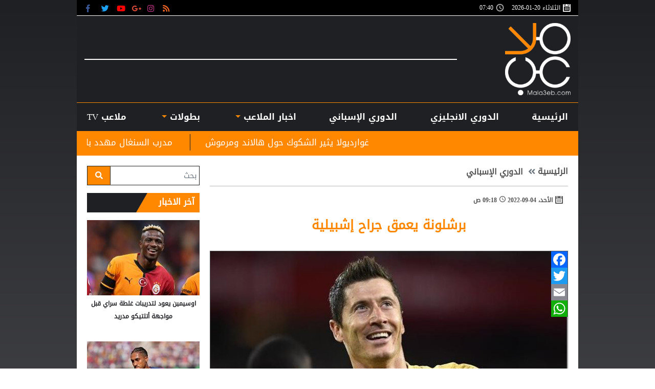

--- FILE ---
content_type: text/html; charset=utf-8
request_url: https://www.mala3eb.com/Section_116/%D8%A7%D9%84%D8%AF%D9%88%D8%B1%D9%8A-%D8%A7%D9%84%D8%A5%D8%B3%D8%A8%D8%A7%D9%86%D9%8A/%D8%A8%D8%B1%D8%B4%D9%84%D9%88%D9%86%D8%A9-%D9%8A%D8%B9%D9%85%D9%82-%D8%AC%D8%B1%D8%A7%D8%AD-%D8%A5%D8%B4%D8%A8%D9%8A%D9%84%D9%8A%D8%A9_169755
body_size: 21493
content:


<!DOCTYPE html>

<html dir="rtl" lang="ar" >

<head prefix="og: https://ogp.me/ns#">

    <!-- Basic meta tags -->
    <meta charset="UTF-8">
    <meta name="viewport" content="width=device-width, initial-scale=1">
    <meta http-equiv="X-UA-Compatible" content="IE=10, IE=11, IE=EDGE" />
    <meta name="rating" content="general">
    <!-- Basic meta tags -->
    <!-- Google Search meta tags -->
    <meta property="fb:pages" content="390452461030104" />
    <meta name="robots" content="index, follow">
    <meta name="google-site-verification" content="nkLmZ_lul0E_gjVIKZ0VOiVQbxaJ3LDZA1vqzTEpmVE" />
    <meta name="google-site-verification" content="mCEIH0w7V8x9uKgEWGGK5Z5_6EDshCWz4SRTML0m-uc" />
    <!-- Google Search meta tags -->
    <!-- Yahoo Search meta tags -->
    <meta name="slurp" content="">
    <!-- Yahoo Search meta tags -->
    <!-- Bing Search meta tags -->
    <meta name="msvalidate.01" content="" />
    <!-- Bing Search meta tags -->

    
    <title>برشلونة يعمق جراح إشبيلية - ملاعب </title>
    <meta name="title" content="برشلونة يعمق جراح إشبيلية - ملاعب ">
    <meta name="description" content="برشلونة يعمق جراح إشبيلية
">
    <meta name="keywords" content="برشلونة,إشبيلية,الدوري,الإسباني,">
    <meta name="news_keywords" content="برشلونة,إشبيلية,الدوري,الإسباني,">

        <meta property="og:image" content="https://www.mala3eb.com/Content/Upload/slider/92022491943634145905.jpg">
        <meta name="twitter:image" content="https://www.mala3eb.com/Content/Upload/slider/92022491943634145905.jpg" />
        <meta property="og:image:width" content="600" />
        <meta property="og:image:height" content="315" />

    <!-- og meta tags -->
    <meta property="og:type" content="article">
    <meta property="og:title" content="برشلونة يعمق جراح إشبيلية - ملاعب ">
    <meta property="og:description" content="برشلونة يعمق جراح إشبيلية
">
    <meta property="og:url" content="https://www.mala3eb.com/Section_116/%D8%A7%D9%84%D8%AF%D9%88%D8%B1%D9%8A-%D8%A7%D9%84%D8%A5%D8%B3%D8%A8%D8%A7%D9%86%D9%8A/%D8%A8%D8%B1%D8%B4%D9%84%D9%88%D9%86%D8%A9-%D9%8A%D8%B9%D9%85%D9%82-%D8%AC%D8%B1%D8%A7%D8%AD-%D8%A5%D8%B4%D8%A8%D9%8A%D9%84%D9%8A%D8%A9_169755">
    <meta property="og:locale" content="ar_AR">
    <meta property="og:site_name" content="ملاعب ">
    <meta property="og:updated_time" content="٢٠٢٢-٠٩-٠٤ ٠٩:١٨:٥٣">
    <!-- og meta tags -->
    <!-- article meta tags -->
    <meta property="article:section" content="الدوري-الإسباني">
    <meta property="article:tag" content="برشلونة,إشبيلية,الدوري,الإسباني,">
    <meta property="article:publisher" content="https://www.facebook.com/wakeelNews/">
    <meta property="article:author" content="https://www.facebook.com/wakeelNews/">
    <meta property="article:published_time" content="2022-09-04T09:18:53">
    <meta property="article:modified_time" content="2022-09-04T09:18:53">
    <!-- article meta tags -->
    <!-- twitter meta tags -->
    <meta name="twitter:card" content="summary_large_image">
    <meta name="twitter:title" content="برشلونة يعمق جراح إشبيلية - ملاعب ">
    <meta name="twitter:description" content="برشلونة يعمق جراح إشبيلية
">
    <meta name="twitter:site" content="@mala3eb">
    <meta name="twitter:creator" content="@mala3eb">
    <meta name="twitter:image:alt" content="برشلونة يعمق جراح إشبيلية">
    <!-- twitter meta tags -->

        <link rel="alternate" media="only screen and (max-width: 640px)" href="https://mala3eb-mobile-p.devsmartly.com/Section_116/%D8%A7%D9%84%D8%AF%D9%88%D8%B1%D9%8A-%D8%A7%D9%84%D8%A5%D8%B3%D8%A8%D8%A7%D9%86%D9%8A/%D8%A8%D8%B1%D8%B4%D9%84%D9%88%D9%86%D8%A9-%D9%8A%D8%B9%D9%85%D9%82-%D8%AC%D8%B1%D8%A7%D8%AD-%D8%A5%D8%B4%D8%A8%D9%8A%D9%84%D9%8A%D8%A9_169755" />
    <link rel="amphtml" href="https://mala3eb-mobile-p.devsmartly.com/amp/Section_116/%D8%A7%D9%84%D8%AF%D9%88%D8%B1%D9%8A-%D8%A7%D9%84%D8%A5%D8%B3%D8%A8%D8%A7%D9%86%D9%8A/%D8%A8%D8%B1%D8%B4%D9%84%D9%88%D9%86%D8%A9-%D9%8A%D8%B9%D9%85%D9%82-%D8%AC%D8%B1%D8%A7%D8%AD-%D8%A5%D8%B4%D8%A8%D9%8A%D9%84%D9%8A%D8%A9_169755">




    <link rel="icon" type="image/x-icon" sizes="16x16" href="/App_Images/wakeel.ico">

    <!-- Head Styles -->
    <link href="https://www.mala3eb.com/Content/css/bootstrap.min.css" rel="stylesheet"/>
<link href="https://www.mala3eb.com/Content/css/fontawesome.min.css" rel="stylesheet"/>
<link href="https://www.mala3eb.com/Content/css/slick.css" rel="stylesheet"/>

    
    <link href="https://www.mala3eb.com/Content/css/WK-details-rtl.css" rel="stylesheet">
    <style>
        div[id^=adn] {
            width: auto !important;
            height: auto !important;
        }

        addadscommand {
            padding: 0 !important;
            border: 0 !important;
        }
    </style>

    <style>
        .overall {
            z-index: 9999999 !important;
            position: absolute !important;
        }

        .disableselect1 {
            -webkit-touch-callout: none; /* iOS Safari */
            -webkit-user-select: none; /* Chrome/Safari/Opera */
            -khtml-user-select: none; /* Konqueror */
            -moz-user-select: none; /* Firefox */
            -ms-user-select: none; /* Internet Explorer/Edge*/
            user-select: none; /* Non-prefixed version, currently
                                  not supported by any browser */
        }
    </style>
    <!-- Head Styles -->
    <!-- Head Scripts -->
    <script src="https://www.mala3eb.com/Scripts/jquery-3.2.1.min.js"></script>
<script src="https://www.mala3eb.com/Scripts/jq.marquee.js"></script>
<script src="https://www.mala3eb.com/Scripts/bootstrap.bundle.min.js"></script>
<script src="https://www.mala3eb.com/Scripts/lazyload.min02.js"></script>
<script src="https://www.mala3eb.com/Scripts/slick.min.js"></script>
<script src="https://www.mala3eb.com/Scripts/poll.js"></script>
 <!-- JS Libraries -->
    
    <script type="application/ld+json">
        [{
        "@context": "http://schema.org",
        "@type": "NewsArticle",
        "@id": "https://www.mala3eb.com/Section_116/%D8%A7%D9%84%D8%AF%D9%88%D8%B1%D9%8A-%D8%A7%D9%84%D8%A5%D8%B3%D8%A8%D8%A7%D9%86%D9%8A/%D8%A8%D8%B1%D8%B4%D9%84%D9%88%D9%86%D8%A9-%D9%8A%D8%B9%D9%85%D9%82-%D8%AC%D8%B1%D8%A7%D8%AD-%D8%A5%D8%B4%D8%A8%D9%8A%D9%84%D9%8A%D8%A9_169755",
        "headline": "برشلونة يعمق جراح إشبيلية",
        "alternativeHeadline": "",
        "image": "https://www.mala3eb.com/Content/Upload/slider/92022491943634145905.jpg",
        "datePublished": "2022-09-04T09:18:53",
        "dateModified": "2022-09-04T09:18:53",
        "author": {
    "@type": "Person",
    "name": "ملاعب",
    "image": "https://www.mala3eb.com/App_Images/mala3eb-favicon.png",
        "url": "/AdvancedSearch"
    },
        "publisher": {
        "@type": "Organization",
        "name": "ملاعب ",
        "email": "info@mala3eb.com",
        "description": "
    موقع ملاعب الرياضي، نهتم بجميع الأخبار الرياضية ونواكب جميع الأحداث بأدق التفاصيل، محاولين تقديم أفضل تغطية لمختلف المنافسات المحلية والعربية والدولية، وبجميع الوسائل والطرق الممكنة، ولذلك سنكون مع المتابع الرياضي الأردني والعربي في أي مكان وكل وقت
    
      .
&lt;br /&gt;
تكمن رؤيتنا بإطلاق موقع ملاعب التابع لمجموعة الوكيل للإعلام و مؤسسها الاعلامي محمد الوكيل، بأن يكون هناك منبر إعلامي رياضي أردني متخصص ينافس على الصعيد العربي ويلبي احتياجات وطموحات المتلقي، الباحث عن الأخبار الرياضية أولاً بأول.

  ",
        "logo": {
        "@type": "ImageObject",
        "url": "https://www.mala3eb.com/App_Images/mala3eb-favicon.png"
        }
        },
        "description": "برشلونة يعمق جراح إشبيلية
",
        "keywords": "برشلونة,إشبيلية,الدوري,الإسباني,",
        "mainEntityOfPage": {
        "@type": "WebPage",
        "url": "https://www.mala3eb.com/Section_116/%D8%A7%D9%84%D8%AF%D9%88%D8%B1%D9%8A-%D8%A7%D9%84%D8%A5%D8%B3%D8%A8%D8%A7%D9%86%D9%8A/%D8%A8%D8%B1%D8%B4%D9%84%D9%88%D9%86%D8%A9-%D9%8A%D8%B9%D9%85%D9%82-%D8%AC%D8%B1%D8%A7%D8%AD-%D8%A5%D8%B4%D8%A8%D9%8A%D9%84%D9%8A%D8%A9_169755",
        "headline": "برشلونة يعمق جراح إشبيلية",
        "relatedLink": [ "https://www.mala3eb.com/Section_116/%D8%A7%D9%84%D8%AF%D9%88%D8%B1%D9%8A-%D8%A7%D9%84%D8%A5%D8%B3%D8%A8%D8%A7%D9%86%D9%8A/%D8%B1%D8%B3%D9%85%D9%8A%D8%A7-%D8%A8%D8%B1%D8%B4%D9%84%D9%88%D9%86%D8%A9-%D9%8A%D9%86%D8%AC%D8%AD-%D9%81%D9%8A-%D8%AA%D8%B3%D8%AC%D9%8A%D9%84-%D9%83%D9%88%D9%86%D8%AF%D9%8A-%D8%B6%D9%85%D9%86-%D8%AA%D8%B4%D9%83%D9%8A%D9%84%D8%AA%D9%87_169503","https://www.mala3eb.com/Section_116/%D8%A7%D9%84%D8%AF%D9%88%D8%B1%D9%8A-%D8%A7%D9%84%D8%A5%D8%B3%D8%A8%D8%A7%D9%86%D9%8A/%D9%84%D9%8A%D9%81%D8%A7%D9%86%D8%AF%D9%88%D9%81%D8%B3%D9%83%D9%8A-%D9%88%D9%83%D9%88%D9%86%D8%AF%D9%8A-%D9%81%D9%8A-%D8%A7%D9%84%D8%AA%D8%B4%D9%83%D9%8A%D9%84%D8%A9-%D8%A7%D9%84%D9%85%D8%AA%D9%88%D9%82%D8%B9%D8%A9-%D9%84%D8%A8%D8%B1%D8%B4%D9%84%D9%88%D9%86%D8%A9-%D8%A3%D9%85%D8%A7%D9%85-%D8%A8%D9%84%D8%AF-%D8%A7%D9%84%D9%88%D9%84%D9%8A%D8%AF_169499","https://www.mala3eb.com/Section_116/%D8%A7%D9%84%D8%AF%D9%88%D8%B1%D9%8A-%D8%A7%D9%84%D8%A5%D8%B3%D8%A8%D8%A7%D9%86%D9%8A/%D8%B1%D8%B3%D9%85%D9%8A%D8%A7-%D8%A8%D8%B1%D8%B4%D9%84%D9%88%D9%86%D8%A9-%D9%8A%D8%B9%D9%84%D9%86-%D8%A5%D8%B9%D8%A7%D8%B1%D8%A9-%D8%A3%D9%88%D9%85%D8%AA%D9%8A%D8%AA%D9%8A-%D9%84%D9%86%D8%A7%D8%AF-%D8%A5%D9%8A%D8%B7%D8%A7%D9%84%D9%8A_169394","https://www.mala3eb.com/Section_116/%D8%A7%D9%84%D8%AF%D9%88%D8%B1%D9%8A-%D8%A7%D9%84%D8%A5%D8%B3%D8%A8%D8%A7%D9%86%D9%8A/%D9%84%D9%8A%D9%81%D8%A7%D9%86%D8%AF%D9%88%D9%81%D8%B3%D9%83%D9%8A-%D9%8A%D8%AA%D8%B5%D8%AF%D8%B1-%D8%A7%D9%84%D8%AA%D8%B4%D9%83%D9%8A%D9%84-%D8%A7%D9%84%D9%85%D8%AA%D9%88%D9%82%D8%B9-%D9%84%D8%A8%D8%B1%D8%B4%D9%84%D9%88%D9%86%D8%A9-%D9%81%D9%8A-%D8%A7%D9%81%D8%AA%D8%AA%D8%A7%D8%AD-%D8%A7%D9%84%D9%84%D9%8A%D8%AC%D8%A7_168747","https://www.mala3eb.com/Section_116/%D8%A7%D9%84%D8%AF%D9%88%D8%B1%D9%8A-%D8%A7%D9%84%D8%A5%D8%B3%D8%A8%D8%A7%D9%86%D9%8A/%D8%A8%D8%B1%D8%B4%D9%84%D9%88%D9%86%D8%A9-%D9%8A%D9%82%D9%8A%D8%AF-4-%D9%84%D8%A7%D8%B9%D8%A8%D9%8A%D9%86-%D8%AC%D8%AF%D8%AF-%D9%81%D9%8A-%D8%A7%D9%84%D9%84%D9%8A%D8%BA%D8%A7-%D9%88%D9%8A%D9%88%D8%A7%D8%AC%D9%87-%D9%85%D8%B9%D8%B6%D9%84%D8%A9-%D8%AA%D8%B3%D8%AC%D9%8A%D9%84-%D9%84%D8%A7%D8%B9%D8%A8-%D8%AE%D8%A7%D9%85%D8%B3_168733","https://www.mala3eb.com/Section_116/%D8%A7%D9%84%D8%AF%D9%88%D8%B1%D9%8A-%D8%A7%D9%84%D8%A5%D8%B3%D8%A8%D8%A7%D9%86%D9%8A/%D9%84%D9%8A%D9%81%D8%A7%D9%86%D8%AF%D9%88%D9%81%D8%B3%D9%83%D9%8A-%D9%8A%D8%AD%D8%B5%D8%AF-%D8%A3%D9%88%D9%84%D9%89-%D8%AC%D9%88%D8%A7%D8%A6%D8%B2%D9%87-%D9%85%D8%B9-%D8%A8%D8%B1%D8%B4%D9%84%D9%88%D9%86%D8%A9-%D9%81%D9%8A%D8%AF%D9%8A%D9%88-%D9%88%D8%B5%D9%88%D8%B1_168527" ]
        }
        },
        {
        "@context": "http://schema.org",
        "@type": "BreadcrumbList",
        "itemListElement": [{
        "@type": "ListItem",
        "position": 1,
        "name": "الرئيسية",
        "item": "https://www.mala3eb.com" },
        { "@type": "ListItem",
        "position": 2,
        "name": "الدوري الإسباني",
        "item": "https://www.mala3eb.com/Section_116/%D8%A7%D9%84%D8%AF%D9%88%D8%B1%D9%8A-%D8%A7%D9%84%D8%A5%D8%B3%D8%A8%D8%A7%D9%86%D9%8A"
        }]
        }]
    </script>
 <!-- Scripts -->
    <!-- Head Scripts -->

    <script>
        function startTime() {
            setInterval(function () {
                document.getElementById("CityTime").innerHTML = (new Date()).toLocaleTimeString(['en-GB'], { hour: '2-digit', minute: '2-digit' });
            }, 1000);
        }
    </script>

    <script type='application/ld+json'>
        "@context":"http://schema.org",
        "@type":"WebSite",
        "@id":"#website",
        "url":"https://www.mala3eb.com",
        "name":"ملاعب ",
        "logo": {
        "@type": "ImageObject",
        "url": "https://www.mala3eb.com/App_Images/mala3eb-favicon.png"
        },
        "sameAs": [
        "https://www.facebook.com/wakeelNews",
        "https://twitter.com/mala3eb",
        "https://plus.google.com/+mala3ebjo",
        "https://www.youtube.com/user/HaithamL85",
        "https://www.instagram.com/mala3eb_official/"
        ]
    </script>



    <!-- Global site tag (gtag.js) - Google Analytics -->
    <script async src="https://www.googletagmanager.com/gtag/js?id=UA-112014721-1"></script>
    <script>
        window.dataLayer = window.dataLayer || [];
        function gtag() { dataLayer.push(arguments); }
        gtag('js', new Date());

        gtag('config', 'UA-112014721-1');
    </script>



    <!-- Hotjar Tracking Code for https://www.mala3eb.com/ -->
    <script>
        (function (h, o, t, j, a, r) {
            h.hj = h.hj || function () { (h.hj.q = h.hj.q || []).push(arguments) };
            h._hjSettings = { hjid: 1062426, hjsv: 6 };
            a = o.getElementsByTagName('head')[0];
            r = o.createElement('script'); r.async = 1;
            r.src = t + h._hjSettings.hjid + j + h._hjSettings.hjsv;
            a.appendChild(r);
        })(window, document, 'https://static.hotjar.com/c/hotjar-', '.js?sv=');
    </script>
    <!-- <script data-ad-client="ca-pub-5905234626009354" async src="https://pagead2.googlesyndication.com/pagead/js/adsbygoogle.js"></script> -->
    <link rel="preconnect" href="https://tags.crwdcntrl.net">
    <link rel="preconnect" href="https://bcp.crwdcntrl.net">
    <link rel="dns-prefetch" href="https://tags.crwdcntrl.net">
    <link rel="dns-prefetch" href="https://bcp.crwdcntrl.net">

    <script>
        ! function () {
            var lotameClientId = 15987;
            var lotameTagInput = {
                data: {},
                config: {
                    clientId: Number(lotameClientId)
                }
            };

            // Lotame initialization
            var lotameConfig = lotameTagInput.config || {};
            var namespace = window['lotame_' + lotameConfig.clientId] = {};
            namespace.config = lotameConfig;
            namespace.data = lotameTagInput.data || {};
            namespace.cmd = namespace.cmd || [];
        }();
    </script>

    <script async src="https://tags.crwdcntrl.net/lt/c/15987/lt.min.js"></script>
    <script type="text/javascript">
        function e(e) { var t = !(arguments.length > 1 && void 0 !== arguments[1]) || arguments[1], c = document.createElement("script"); c.src = e, t ? c.type = "module" : (c.async = !0, c.type = "text/javascript", c.setAttribute("nomodule", "")); var n = document.getElementsByTagName("script")[0]; n.parentNode.insertBefore(c, n) } function t(t, c, n) { var a, o, r; null !== (a = t.marfeel) && void 0 !== a || (t.marfeel = {}), null !== (o = (r = t.marfeel).cmd) && void 0 !== o || (r.cmd = []), t.marfeel.config = n, t.marfeel.config.accountId = c; var i = "https://sdk.mrf.io/statics"; e("".concat(i, "/marfeel-sdk.js?id=").concat(c), !0), e("".concat(i, "/marfeel-sdk.es5.js?id=").concat(c), !1) } !function (e, c) { var n = arguments.length > 2 && void 0 !== arguments[2] ? arguments[2] : {}; t(e, c, n) }(window, 2306, {} /*config*/);
    </script>

    <script data-host="https://alwakeelnews.dataveu.com" data-dnt="false" src="https://cdn.dataveu.com/js/script.js" id="ZwSg9rf6GA" async defer></script>
<script src="https://pagead2.googlesyndication.com/pagead/js/adsbygoogle.js"></script>
<script src="https://cdn.dataveu.com/mala3eb-ads.js"></script>
</head>

<body onload="startTime()">
    <!-- Start Alexa Certify Javascript -->
    <script type="text/javascript">
        _atrk_opts = { atrk_acct: "B2Ewr1O7kI20L7", domain: "mala3eb.com", dynamic: true };
        (function () { var as = document.createElement('script'); as.type = 'text/javascript'; as.async = true; as.src = "https://certify-js.alexametrics.com/atrk.js"; var s = document.getElementsByTagName('script')[0]; s.parentNode.insertBefore(as, s); })();
    </script>
    <noscript><img src="https://certify.alexametrics.com/atrk.gif?account=B2Ewr1O7kI20L7" style="display:none" height="1" width="1" alt="" /></noscript>
    <!-- End Alexa Certify Javascript -->
    <div id="fb-root"></div>
    <script>
(function (d, s, id) {
            var js, fjs = d.getElementsByTagName(s)[0];
            if (d.getElementById(id)) return;
            js = d.createElement(s); js.id = id;
            js.src = 'https://connect.facebook.net/en_US/sdk.js#xfbml=1&version=v3.1';
            fjs.parentNode.insertBefore(js, fjs);
        }(document, 'script', 'facebook-jssdk'));</script>

    

    
<div class="container px-0">



    <div class="A right-cap position-fixed">
        <!-- A -->
        <div style="float:right;">
<br>
<div style="overflow: auto; height: 0pt; width: 0pt;"></div>

</div>

    </div>
    <div class="B left-cap position-fixed">
        <style>
    .left-cap{
    visibility:visible;
    width:160px !important;
    position:absolute!important;
    }
    .right-cap{
    visibility:visible;
    width:180px !important;
    position:fixed!important;
    }
</style>
<br>

    </div>
    <header>
        <div class="timeNsocial px-3">
            <div class="timeNsocialall justify-content-between row no-gutters">
                <!--Time-->

                    <div class="col-12 col-md day d-inline-flex flex-wrap align-items-center">
                        <div class="calendar-icon col-auto px-0 d-inline-flex align-items-center">
                            الثلاثاء 
                            20-01-2026
                        </div>
                        <div id="CityTime" class="CityTime col-auto px-0 d-inline-flex align-items-center">

                        </div>
                    </div>


                <div class="col-auto state d-inline-flex align-items-center my-0">
                    <div class="social-media d-inline-flex">
                        



<a href="/rss" class="socialIco rss" target="_blank" title="RSS">
    <i class="fas fa-rss"></i>
</a>
<a href="https://www.instagram.com/mala3ebnews/ " class="socialIco instagram" target="_blank" title="ملاعب  على انستجرام">
    <i class="fab fa-instagram"></i>
    </a>
<a href="#" class="socialIco google-plus" target="_blank"  title="ملاعب  على جوجل+">
    <i class="fab fa-google-plus-g"></i>
</a>
<a href="https://www.youtube.com/watch?v=VUCIMsSre10" class="socialIco youtube" target="_blank" title="ملاعب  على يوتيوب">
    <i class="fab fa-youtube"></i>
</a>
<a href="https://twitter.com/Mala3ebNews" class="socialIco twitter" target="_blank" title="ملاعب  على تويتر">
    <i class="fab fa-twitter"></i>
</a>
<a href="https://www.facebook.com/mala3ebnews" class="socialIco facebook" target="_blank" title="ملاعب  على فيسبوك">
    <i class="fab fa-facebook-f"></i>
</a>
                    </div>


                </div>
            </div>
        </div>

    <script>
        var cul = 'ar';
    </script>


<div class="logoCont">
    <div class="container h-100">
        <div class="row no-gutters h-100 justify-content-between align-items-center">
            <!--Logo-->
            <a href="/" class="col-auto mx-auto mx-md-0">
                <img src="/App_Images/mala3eb-favicon.png" width="196" height="141" class="img-fluid" alt="ملاعب " />
            </a>
            <div class="C1 C_AD d-none d-md-block border-full m-0 pb-0 col w-auto pb-0 mb-0">
                <div id="admixer-hb-836-637937271894115743">
</div>
<script type="text/javascript" src="https://prebid-inv-eu.admixer.net/prebid-loader2.aspx?adguid=c76215a5-4802-4abb-9e3a-6517602eae3f"></script>
<!--rich media-->
<script src="https://cdn.admixer.net/scripts3/loader2.js" async="" data-sender="admixer" data-inv="//inv-nets.admixer.net/" data-r="always" data-bundle="desktop"></script>
<div id="admixer_async_1950390790" data-zone="f54d8183-0794-4c8b-9de2-4a496ea743df" data-sender="admixer">
</div>
<script>(window.globalAmlAds = window.globalAmlAds || []).push('admixer_async_1950390790');</script>

            </div>
        </div>
    </div>
</div>
<!--Menu-->
<nav class="navbar mainMenu p-0 navbar-expand-lg navbar-light">
    <div class="container">
        <button class="navbar-toggler position-absolute rounded-circle" type="button" data-toggle="collapse" data-target="#header-navbar" aria-controls="header-navbar" aria-expanded="false" aria-label="Toggle navigation">
            <span class="navbar-toggler-icon"></span>
        </button>



        <div class="collapse navbar-collapse d-none d-lg-flex">
            <ul class="navbar-nav p-0 d-lg-flex d-none w-100 justify-content-between position-relative">
                <li class="nav-item menu-home px-0 text-center">
                        <a class="home nav-link d-block w-100" href="/">الرئيسية</a>
                </li>

                    <li class="nav-item px-0 text-center col-auto desktop-menu position-static">

                        
                            <a class="nav-link d-block w-100 px-2 position-relative" href='/Section_120/%D8%A7%D9%84%D8%AF%D9%88%D8%B1%D9%8A-%D8%A7%D9%84%D8%A7%D9%86%D8%AC%D9%84%D9%8A%D8%B2%D9%8A'>
                                الدوري الانجليزي
                            </a>
                                            </li>
                    <li class="nav-item px-0 text-center col-auto desktop-menu position-static">

                        
                            <a class="nav-link d-block w-100 px-2 position-relative" href='/Section_116/%D8%A7%D9%84%D8%AF%D9%88%D8%B1%D9%8A-%D8%A7%D9%84%D8%A5%D8%B3%D8%A8%D8%A7%D9%86%D9%8A'>
                                الدوري الإسباني
                            </a>
                                            </li>


                

                    <li class="nav-item px-0 text-center col-auto desktop-menu position-static dropdown">
                        
                            <a role="button" class="nav-link d-block w-100 px-2 position-relative nav-link-4668" href='javascript:void(0)'>
                                اخبار الملاعب
                            </a>
                                                    <div class="sub-menu">
                                <div class="submenu-container row no-gutters">
                                    <div class="menu-sections col-2">
                                            <a data-secID="107" data-catID="4668" class="d-block mb-3" href="/Section_107/%D9%85%D9%84%D8%A7%D8%B9%D8%A8-%D8%A3%D8%B1%D8%AF%D9%86%D9%8A%D8%A9">ملاعب أردنية</a>
                                            <a data-secID="8983" data-catID="4668" class="d-block mb-3" href="/Section_8983/%D8%B1%D9%8A%D8%A7%D8%B6%D8%A9-%D9%86%D8%B3%D9%88%D9%8A%D8%A9">رياضة نسوية</a>
                                            <a data-secID="108" data-catID="4668" class="d-block mb-3" href="/Section_108/%D9%85%D9%84%D8%A7%D8%B9%D8%A8-%D8%B9%D8%B1%D8%A8%D9%8A%D8%A9">ملاعب عربية</a>
                                            <a data-secID="110" data-catID="4668" class="d-block mb-3" href="/Section_110/%D9%85%D9%84%D8%A7%D8%B9%D8%A8-%D8%B9%D8%A7%D9%84%D9%85%D9%8A%D8%A9">ملاعب عالمية</a>
                                            <a data-secID="111" data-catID="4668" class="d-block mb-3" href="/Section_111/%D9%85%D9%84%D8%A7%D8%B9%D8%A8-%D8%AF%D9%88%D9%84%D9%8A%D8%A9">&#160;ملاعب دولية</a>
                                            <a data-secID="112" data-catID="4668" class="d-block mb-3" href="/Section_112/%D8%B1%D9%8A%D8%A7%D8%B6%D8%A7%D8%AA-%D8%A7%D8%AE%D8%B1%D9%89">رياضات اخرى</a>
                                            <a data-secID="109" data-catID="4668" class="d-block mb-3" href="/Section_109/%D9%85%D9%84%D8%A7%D8%B9%D8%A8-%D8%A7%D9%88%D8%B1%D9%88%D8%A8%D9%8A%D8%A9">ملاعب اوروبية</a>
                                            <a data-secID="129" data-catID="4668" class="d-block mb-3" href="/Section_129/%D8%AA%D8%AD%D9%84%D9%8A%D9%84%D8%A7%D8%AA-%D8%A7%D9%84%D9%82%D8%B1%D8%A7%D8%A1">تحليلات القراء</a>
                                            <a data-secID="130" data-catID="4668" class="d-block mb-3" href="/Section_130/%D8%B3%D9%88%D9%82-%D8%A7%D9%84%D8%A5%D9%86%D8%AA%D9%82%D8%A7%D9%84%D8%A7%D8%AA">سوق الإنتقالات</a>
                                            <a data-secID="4668" data-catID="4668" class="d-block mb-3" href="/Section_4668/%D8%A7%D8%AE%D8%A8%D8%A7%D8%B1-%D8%A7%D9%84%D9%85%D9%84%D8%A7%D8%B9%D8%A8">اخبار الملاعب</a>
                                    </div>
                                    <div id="menu-news-4668" class="menu-news col-10 row no-gutters">

            <div class="col-6 col-lg-auto img-med-lg news-med">
                <div class="news-img img-main-cat position-relative">
                    <a class="" href="https://www.mala3eb.com/Section_107/%D9%85%D9%84%D8%A7%D8%B9%D8%A8-%D8%A3%D8%B1%D8%AF%D9%86%D9%8A%D8%A9/%D9%85%D9%86%D8%AA%D8%AE%D8%A8-%D8%A7%D9%84%D9%86%D8%B4%D8%A7%D9%85%D9%89-%D9%81%D9%8A-%D8%A7%D9%84%D9%85%D8%B1%D9%83%D8%B2-64-%D8%B9%D8%A7%D9%84%D9%85%D9%8A%D8%A7-%D9%81%D9%8A-%D8%AA%D8%B5%D9%86%D9%8A%D9%81-%D9%81%D9%8A%D9%81%D8%A7_227726">
                        <img class="img-fluid lazy" src="/App_Images/wakeel-default-ar.png"
                             data-src="https://www.mala3eb.com/Content/Upload/med/1202619233443884152178.jpg"
                             alt="696e93e1b7b82" title="منتخب النشامى في المركز 64 عالميا في تصنيف &quot;فيفا&quot;">
                    </a>
                </div>
                <h3 class="headline-block mb-0">
                    <a href="https://www.mala3eb.com/Section_107/%D9%85%D9%84%D8%A7%D8%B9%D8%A8-%D8%A3%D8%B1%D8%AF%D9%86%D9%8A%D8%A9/%D9%85%D9%86%D8%AA%D8%AE%D8%A8-%D8%A7%D9%84%D9%86%D8%B4%D8%A7%D9%85%D9%89-%D9%81%D9%8A-%D8%A7%D9%84%D9%85%D8%B1%D9%83%D8%B2-64-%D8%B9%D8%A7%D9%84%D9%85%D9%8A%D8%A7-%D9%81%D9%8A-%D8%AA%D8%B5%D9%86%D9%8A%D9%81-%D9%81%D9%8A%D9%81%D8%A7_227726" class="headline-cat-med d-block">
                        منتخب النشامى في المركز 64 عالميا في تصنيف &quot;فيفا&quot;
                    </a>
                </h3>
            </div>
        <div class="col-4 col-lg">
                <div class="news-small row no-gutters ">
                    <div class="news-img img-tiny col-auto position-relative">
                        <a class="" href="https://www.mala3eb.com/Section_107/%D9%85%D9%84%D8%A7%D8%B9%D8%A8-%D8%A3%D8%B1%D8%AF%D9%86%D9%8A%D8%A9/%D9%8A%D8%B2%D9%86-%D8%A7%D9%84%D9%86%D8%B9%D9%8A%D9%85%D8%A7%D8%AA-%D9%8A%D9%88%D8%AC%D9%87-%D8%B1%D8%B3%D8%A7%D9%84%D8%A9-%D9%85%D8%A8%D8%B4%D8%B1%D8%A9-%D9%84%D9%84%D8%AC%D9%85%D8%A7%D9%87%D9%8A%D8%B1-%D8%A7%D9%84%D8%A3%D8%B1%D8%AF%D9%86%D9%8A%D8%A9_227486">
                                <img class="img-fluid lazy" src="/App_Images/wakeel-default-ar.png"
                                     data-src="https://www.mala3eb.com/Content/Upload/tiny/1202617191233238282323.jpg"
                                     alt="591143679_18544042924063916_1021237691111558719_n" title="يزن النعيمات يوجه رسالة مُبشرة للجماهير الأردنية">
                        </a>
                    </div>
                    <h3 class="headline-block col mb-0">
                        <a href="https://www.mala3eb.com/Section_107/%D9%85%D9%84%D8%A7%D8%B9%D8%A8-%D8%A3%D8%B1%D8%AF%D9%86%D9%8A%D8%A9/%D9%8A%D8%B2%D9%86-%D8%A7%D9%84%D9%86%D8%B9%D9%8A%D9%85%D8%A7%D8%AA-%D9%8A%D9%88%D8%AC%D9%87-%D8%B1%D8%B3%D8%A7%D9%84%D8%A9-%D9%85%D8%A8%D8%B4%D8%B1%D8%A9-%D9%84%D9%84%D8%AC%D9%85%D8%A7%D9%87%D9%8A%D8%B1-%D8%A7%D9%84%D8%A3%D8%B1%D8%AF%D9%86%D9%8A%D8%A9_227486" class="headline-cat-small d-block">
                            يزن النعيمات يوجه رسالة مُبشرة للجماهير الأردنية
                        </a>
                    </h3>
                </div>
                <div class="news-small row no-gutters ">
                    <div class="news-img img-tiny col-auto position-relative">
                        <a class="" href="https://www.mala3eb.com/Section_107/%D9%85%D9%84%D8%A7%D8%B9%D8%A8-%D8%A3%D8%B1%D8%AF%D9%86%D9%8A%D8%A9/%D9%88%D9%84%D9%8A-%D8%A7%D9%84%D8%B9%D9%87%D8%AF-%D9%8A%D8%AB%D9%86%D9%8A-%D8%B9%D9%84%D9%89-%D8%A3%D8%AF%D8%A7%D8%A1-%D9%85%D9%86%D8%AA%D8%AE%D8%A8-%D8%A7%D9%84%D9%86%D8%B4%D8%A7%D9%85%D9%89-%D8%AA%D8%AD%D8%AA-23-%D9%81%D9%8A-%D8%A8%D8%B7%D9%88%D9%84%D8%A9-%D9%83%D8%A3%D8%B3-%D8%A2%D8%B3%D9%8A%D8%A7_227417">
                                <img class="img-fluid lazy" src="/App_Images/wakeel-default-ar.png"
                                     data-src="https://www.mala3eb.com/Content/Upload/tiny/1202616205840595876038.jpg"
                                     alt="696a73230778d" title="ولي العهد يثني على أداء منتخب النشامى تحت 23 في بطولة كأس آسيا">
                        </a>
                    </div>
                    <h3 class="headline-block col mb-0">
                        <a href="https://www.mala3eb.com/Section_107/%D9%85%D9%84%D8%A7%D8%B9%D8%A8-%D8%A3%D8%B1%D8%AF%D9%86%D9%8A%D8%A9/%D9%88%D9%84%D9%8A-%D8%A7%D9%84%D8%B9%D9%87%D8%AF-%D9%8A%D8%AB%D9%86%D9%8A-%D8%B9%D9%84%D9%89-%D8%A3%D8%AF%D8%A7%D8%A1-%D9%85%D9%86%D8%AA%D8%AE%D8%A8-%D8%A7%D9%84%D9%86%D8%B4%D8%A7%D9%85%D9%89-%D8%AA%D8%AD%D8%AA-23-%D9%81%D9%8A-%D8%A8%D8%B7%D9%88%D9%84%D8%A9-%D9%83%D8%A3%D8%B3-%D8%A2%D8%B3%D9%8A%D8%A7_227417" class="headline-cat-small d-block">
                            ولي العهد يثني على أداء منتخب النشامى تحت 23 في بطولة كأس آسيا
                        </a>
                    </h3>
                </div>
                <div class="news-small row no-gutters border-0">
                    <div class="news-img img-tiny col-auto position-relative">
                        <a class="" href="https://www.mala3eb.com/Section_107/%D9%85%D9%84%D8%A7%D8%B9%D8%A8-%D8%A3%D8%B1%D8%AF%D9%86%D9%8A%D8%A9/%D9%84%D9%82%D8%A7%D8%A1-%D9%88%D8%AF%D9%8A-%D9%8A%D8%AC%D9%85%D8%B9-%D9%85%D9%86%D8%AA%D8%AE%D8%A8-%D8%A7%D9%84%D9%86%D8%A7%D8%B4%D8%A6%D9%8A%D9%86-%D9%85%D8%B9-%D9%86%D8%B8%D9%8A%D8%B1%D9%87-%D8%A7%D9%84%D8%A5%D9%85%D8%A7%D8%B1%D8%A7%D8%AA%D9%8A-%D8%A7%D9%84%D8%AE%D9%85%D9%8A%D8%B3_227274">
                                <img class="img-fluid lazy" src="/App_Images/wakeel-default-ar.png"
                                     data-src="https://www.mala3eb.com/Content/Upload/tiny/1202614181944239306035.jpg"
                                     alt="69673d76a1421" title="لقاء ودي يجمع منتخب الناشئين مع نظيره الإماراتي الخميس">
                        </a>
                    </div>
                    <h3 class="headline-block col mb-0">
                        <a href="https://www.mala3eb.com/Section_107/%D9%85%D9%84%D8%A7%D8%B9%D8%A8-%D8%A3%D8%B1%D8%AF%D9%86%D9%8A%D8%A9/%D9%84%D9%82%D8%A7%D8%A1-%D9%88%D8%AF%D9%8A-%D9%8A%D8%AC%D9%85%D8%B9-%D9%85%D9%86%D8%AA%D8%AE%D8%A8-%D8%A7%D9%84%D9%86%D8%A7%D8%B4%D8%A6%D9%8A%D9%86-%D9%85%D8%B9-%D9%86%D8%B8%D9%8A%D8%B1%D9%87-%D8%A7%D9%84%D8%A5%D9%85%D8%A7%D8%B1%D8%A7%D8%AA%D9%8A-%D8%A7%D9%84%D8%AE%D9%85%D9%8A%D8%B3_227274" class="headline-cat-small d-block">
                            لقاء ودي يجمع منتخب الناشئين مع نظيره الإماراتي الخميس
                        </a>
                    </h3>
                </div>
        </div>


                                    </div>
                                </div>
                            </div>
                    </li>
                    <li class="nav-item px-0 text-center col-auto desktop-menu position-static dropdown">
                        
                            <a role="button" class="nav-link d-block w-100 px-2 position-relative nav-link-4669" href='javascript:void(0)'>
                                بطولات
                            </a>
                                                    <div class="sub-menu">
                                <div class="submenu-container row no-gutters">
                                    <div class="menu-sections col-2">
                                            <a data-secID="123" data-catID="4669" class="d-block mb-3" href="/Section_123/%D8%A8%D8%B7%D9%88%D9%84%D8%A7%D8%AA-%D8%A7%D8%B3%D9%8A%D9%88%D9%8A%D8%A9">بطولات اسيوية</a>
                                            <a data-secID="124" data-catID="4669" class="d-block mb-3" href="/Section_124/%D8%A8%D8%B7%D9%88%D9%84%D8%A7%D8%AA-%D8%A7%D9%81%D8%B1%D9%8A%D9%82%D9%8A%D8%A9">بطولات افريقية</a>
                                            <a data-secID="8984" data-catID="4669" class="d-block mb-3" href="/Section_8984/%D9%83%D8%A3%D8%B3-%D8%A3%D9%85%D9%85-%D8%A3%D9%88%D8%B1%D9%88%D8%A8%D8%A7">كأس أمم أوروبا</a>
                                            <a data-secID="8985" data-catID="4669" class="d-block mb-3" href="/Section_8985/%D9%83%D9%88%D8%A8%D8%A7-%D8%A7%D9%85%D8%B1%D9%8A%D9%83%D8%A7">كوبا امريكا</a>
                                            <a data-secID="8987" data-catID="4669" class="d-block mb-3" href="/Section_8987/%D9%83%D8%A3%D8%B3-%D8%A7%D9%84%D8%B9%D8%A7%D9%84%D9%85">كأس العالم</a>
                                            <a data-secID="113" data-catID="4669" class="d-block mb-3" href="/Section_113/%D8%A7%D9%84%D8%AF%D9%88%D8%B1%D9%8A-%D8%A7%D9%84%D8%A3%D8%B1%D8%AF%D9%86%D9%8A">الدوري الأردني</a>
                                            <a data-secID="5015" data-catID="4669" class="d-block mb-3" href="/Section_5015/%D8%AF%D9%88%D8%B1%D9%8A-%D8%A7%D8%A8%D8%B7%D8%A7%D9%84-%D8%A7%D8%B3%D9%8A%D8%A7">دوري ابطال اسيا</a>
                                            <a data-secID="114" data-catID="4669" class="d-block mb-3" href="/Section_114/%D8%A7%D9%84%D8%AF%D9%88%D8%B1%D9%8A-%D8%A7%D9%84%D8%B3%D8%B9%D9%88%D8%AF%D9%8A">الدوري السعودي</a>
                                            <a data-secID="115" data-catID="4669" class="d-block mb-3" href="/Section_115/%D8%A7%D9%84%D8%AF%D9%88%D8%B1%D9%8A-%D8%A7%D9%84%D9%85%D8%B5%D8%B1%D9%8A">الدوري المصري</a>
                                            <a data-secID="117" data-catID="4669" class="d-block mb-3" href="/Section_117/%D8%A7%D9%84%D8%AF%D9%88%D8%B1%D9%8A-%D8%A7%D9%84%D8%A5%D9%8A%D8%B7%D8%A7%D9%84%D9%8A">الدوري الإيطالي</a>
                                            <a data-secID="118" data-catID="4669" class="d-block mb-3" href="/Section_118/%D8%A7%D9%84%D8%AF%D9%88%D8%B1%D9%8A-%D8%A7%D9%84%D8%A3%D9%84%D9%85%D8%A7%D9%86%D9%8A">الدوري الألماني</a>
                                            <a data-secID="119" data-catID="4669" class="d-block mb-3" href="/Section_119/%D8%A7%D9%84%D8%AF%D9%88%D8%B1%D9%8A-%D8%A7%D9%84%D9%81%D8%B1%D9%86%D8%B3%D9%8A">الدوري الفرنسي</a>
                                            <a data-secID="121" data-catID="4669" class="d-block mb-3" href="/Section_121/%D8%AF%D9%88%D8%B1%D9%8A-%D8%A7%D8%A8%D8%B7%D8%A7%D9%84-%D8%A7%D9%88%D8%B1%D9%88%D8%A8%D8%A7">دوري ابطال اوروبا</a>
                                            <a data-secID="125" data-catID="4669" class="d-block mb-3" href="/Section_125/%D8%A7%D9%85%D8%B1%D9%8A%D9%83%D8%A7-%D8%A7%D9%84%D8%AC%D9%86%D9%88%D8%A8%D9%8A%D8%A9">امريكا الجنوبية</a>
                                            <a data-secID="4669" data-catID="4669" class="d-block mb-3" href="/Section_4669/%D8%A8%D8%B7%D9%88%D9%84%D8%A7%D8%AA">بطولات</a>
                                            <a data-secID="6537" data-catID="4669" class="d-block mb-3" href="/Section_6537/%D8%AF%D9%88%D8%B1%D9%8A-%D8%A7%D9%84%D8%A3%D9%85%D9%85-%D8%A7%D9%84%D8%A7%D9%88%D8%B1%D9%88%D8%A8%D9%8A%D9%87">&#160;دوري الأمم الاوروبيه</a>
                                            <a data-secID="8954" data-catID="4669" class="d-block mb-3" href="/Section_8954/%D8%A7%D9%84%D8%AF%D9%88%D8%B1%D9%8A-%D8%A7%D9%84%D8%A7%D9%88%D8%B1%D9%88%D8%A8%D9%8A">الدوري الاوروبي</a>
                                            <a data-secID="8955" data-catID="4669" class="d-block mb-3" href="/Section_8955/%D8%A7%D9%84%D8%AF%D9%88%D8%B1%D9%8A-%D8%A7%D9%84%D8%A3%D9%85%D8%B1%D9%8A%D9%83%D9%8A">الدوري الأمريكي</a>
                                    </div>
                                    <div id="menu-news-4669" class="menu-news col-10 row no-gutters">

            <div class="col-6 col-lg-auto img-med-lg news-med">
                <div class="news-img img-main-cat position-relative">
                    <a class="" href="https://www.mala3eb.com/Section_123/%D8%A8%D8%B7%D9%88%D9%84%D8%A7%D8%AA-%D8%A7%D8%B3%D9%8A%D9%88%D9%8A%D8%A9/%D9%83%D9%88%D8%B1%D9%8A%D8%A7-%D8%A7%D9%84%D8%AC%D9%86%D9%88%D8%A8%D9%8A%D8%A9-%D8%AA%D8%AA%D8%A3%D9%87%D9%84-%D9%84%D9%86%D8%B5%D9%81-%D9%86%D9%87%D8%A7%D8%A6%D9%8A-%D9%83%D8%A3%D8%B3-%D8%A2%D8%B3%D9%8A%D8%A7-%D8%AA%D8%AD%D8%AA-23-%D8%B9%D8%A7%D9%85%D8%A7_227499">
                        <img class="img-fluid lazy" src="/App_Images/wakeel-default-ar.png"
                             data-src="https://www.mala3eb.com/Content/Upload/med/1202617214319462418392.jpg"
                             alt="4" title="كوريا الجنوبية تتأهل لنصف نهائي كأس آسيا تحت 23 عاماً">
                    </a>
                </div>
                <h3 class="headline-block mb-0">
                    <a href="https://www.mala3eb.com/Section_123/%D8%A8%D8%B7%D9%88%D9%84%D8%A7%D8%AA-%D8%A7%D8%B3%D9%8A%D9%88%D9%8A%D8%A9/%D9%83%D9%88%D8%B1%D9%8A%D8%A7-%D8%A7%D9%84%D8%AC%D9%86%D9%88%D8%A8%D9%8A%D8%A9-%D8%AA%D8%AA%D8%A3%D9%87%D9%84-%D9%84%D9%86%D8%B5%D9%81-%D9%86%D9%87%D8%A7%D8%A6%D9%8A-%D9%83%D8%A3%D8%B3-%D8%A2%D8%B3%D9%8A%D8%A7-%D8%AA%D8%AD%D8%AA-23-%D8%B9%D8%A7%D9%85%D8%A7_227499" class="headline-cat-med d-block">
                        كوريا الجنوبية تتأهل لنصف نهائي كأس آسيا تحت 23 عاماً
                    </a>
                </h3>
            </div>
        <div class="col-4 col-lg">
                <div class="news-small row no-gutters ">
                    <div class="news-img img-tiny col-auto position-relative">
                        <a class="" href="https://www.mala3eb.com/Section_123/%D8%A8%D8%B7%D9%88%D9%84%D8%A7%D8%AA-%D8%A7%D8%B3%D9%8A%D9%88%D9%8A%D8%A9/%D8%A7%D9%84%D8%B5%D9%8A%D9%86-%D8%AA%D8%AA%D8%A3%D9%87%D9%84-%D9%84%D9%86%D8%B5%D9%81-%D9%86%D9%87%D8%A7%D8%A6%D9%8A-%D9%83%D8%A3%D8%B3-%D8%A2%D8%B3%D9%8A%D8%A7-%D8%AA%D8%AD%D8%AA-23-%D8%B9%D8%A7%D9%85%D8%A7_227488">
                                <img class="img-fluid lazy" src="/App_Images/wakeel-default-ar.png"
                                     data-src="https://www.mala3eb.com/Content/Upload/tiny/1202617193530900712037.jpg"
                                     alt="4" title="الصين  تتأهل لنصف نهائي كأس آسيا تحت 23 عاماً">
                        </a>
                    </div>
                    <h3 class="headline-block col mb-0">
                        <a href="https://www.mala3eb.com/Section_123/%D8%A8%D8%B7%D9%88%D9%84%D8%A7%D8%AA-%D8%A7%D8%B3%D9%8A%D9%88%D9%8A%D8%A9/%D8%A7%D9%84%D8%B5%D9%8A%D9%86-%D8%AA%D8%AA%D8%A3%D9%87%D9%84-%D9%84%D9%86%D8%B5%D9%81-%D9%86%D9%87%D8%A7%D8%A6%D9%8A-%D9%83%D8%A3%D8%B3-%D8%A2%D8%B3%D9%8A%D8%A7-%D8%AA%D8%AD%D8%AA-23-%D8%B9%D8%A7%D9%85%D8%A7_227488" class="headline-cat-small d-block">
                            الصين  تتأهل لنصف نهائي كأس آسيا تحت 23 عاماً
                        </a>
                    </h3>
                </div>
                <div class="news-small row no-gutters ">
                    <div class="news-img img-tiny col-auto position-relative">
                        <a class="" href="https://www.mala3eb.com/Section_123/%D8%A8%D8%B7%D9%88%D9%84%D8%A7%D8%AA-%D8%A7%D8%B3%D9%8A%D9%88%D9%8A%D8%A9/%D8%A8%D8%B9%D8%AF-%D8%A7%D9%84%D9%81%D9%88%D8%B2-%D8%B9%D9%84%D9%89-%D8%A7%D9%84%D9%86%D8%B4%D8%A7%D9%85%D9%89-%D9%85%D9%86%D8%AA%D8%AE%D8%A8-%D8%A7%D9%84%D9%8A%D8%A7%D8%A8%D8%A7%D9%86-%D8%AA%D8%AD%D8%AA-23-%D8%A7%D9%84%D9%89-%D9%86%D8%B5%D9%81-%D9%86%D9%87%D8%A7%D8%A6%D9%8A-%D8%A8%D8%B7%D9%88%D9%84%D8%A9-%D9%83%D8%A3%D8%B3-%D8%A2%D8%B3%D9%8A%D8%A7_227400">
                                <img class="img-fluid lazy" src="/App_Images/wakeel-default-ar.png"
                                     data-src="https://www.mala3eb.com/Content/Upload/tiny/1202616175530104263696.jpg"
                                     alt="cd8e2336-fbd2-4723-a0a4-eb2bbeb5036c" title="بعد الفوز على النشامى .. منتخب اليابان تحت 23 الى نصف نهائي بطولة كأس آسيا">
                        </a>
                    </div>
                    <h3 class="headline-block col mb-0">
                        <a href="https://www.mala3eb.com/Section_123/%D8%A8%D8%B7%D9%88%D9%84%D8%A7%D8%AA-%D8%A7%D8%B3%D9%8A%D9%88%D9%8A%D8%A9/%D8%A8%D8%B9%D8%AF-%D8%A7%D9%84%D9%81%D9%88%D8%B2-%D8%B9%D9%84%D9%89-%D8%A7%D9%84%D9%86%D8%B4%D8%A7%D9%85%D9%89-%D9%85%D9%86%D8%AA%D8%AE%D8%A8-%D8%A7%D9%84%D9%8A%D8%A7%D8%A8%D8%A7%D9%86-%D8%AA%D8%AD%D8%AA-23-%D8%A7%D9%84%D9%89-%D9%86%D8%B5%D9%81-%D9%86%D9%87%D8%A7%D8%A6%D9%8A-%D8%A8%D8%B7%D9%88%D9%84%D8%A9-%D9%83%D8%A3%D8%B3-%D8%A2%D8%B3%D9%8A%D8%A7_227400" class="headline-cat-small d-block">
                            بعد الفوز على النشامى .. منتخب اليابان تحت 23 الى نصف نهائي بطولة كأس آسيا
                        </a>
                    </h3>
                </div>
                <div class="news-small row no-gutters border-0">
                    <div class="news-img img-tiny col-auto position-relative">
                        <a class="" href="https://www.mala3eb.com/Section_123/%D8%A8%D8%B7%D9%88%D9%84%D8%A7%D8%AA-%D8%A7%D8%B3%D9%8A%D9%88%D9%8A%D8%A9/%D8%A7%D9%84%D9%85%D9%86%D8%AA%D8%AE%D8%A8-%D8%A7%D9%84%D9%88%D8%B7%D9%86%D9%8A-%D8%AA23-%D9%8A%D9%86%D9%87%D9%8A-%D8%AA%D8%AD%D8%B6%D9%8A%D8%B1%D8%A7%D8%AA%D9%87-%D9%84%D9%85%D9%88%D8%A7%D8%AC%D9%87%D8%A9-%D8%A7%D9%84%D9%8A%D8%A7%D8%A8%D8%A7%D9%86-%D8%A8%D8%B1%D8%A8%D8%B9-%D9%86%D9%87%D8%A7%D8%A6%D9%8A-%D9%83%D8%A3%D8%B3-%D8%A2%D8%B3%D9%8A%D8%A7_227358">
                                <img class="img-fluid lazy" src="/App_Images/wakeel-default-ar.png"
                                     data-src="https://www.mala3eb.com/Content/Upload/tiny/120261519216906423961.jpg"
                                     alt="696905524c9d8" title="المنتخب الوطني ت23 ينهي تحضيراته لمواجهة اليابان بربع نهائي كأس آسيا">
                        </a>
                    </div>
                    <h3 class="headline-block col mb-0">
                        <a href="https://www.mala3eb.com/Section_123/%D8%A8%D8%B7%D9%88%D9%84%D8%A7%D8%AA-%D8%A7%D8%B3%D9%8A%D9%88%D9%8A%D8%A9/%D8%A7%D9%84%D9%85%D9%86%D8%AA%D8%AE%D8%A8-%D8%A7%D9%84%D9%88%D8%B7%D9%86%D9%8A-%D8%AA23-%D9%8A%D9%86%D9%87%D9%8A-%D8%AA%D8%AD%D8%B6%D9%8A%D8%B1%D8%A7%D8%AA%D9%87-%D9%84%D9%85%D9%88%D8%A7%D8%AC%D9%87%D8%A9-%D8%A7%D9%84%D9%8A%D8%A7%D8%A8%D8%A7%D9%86-%D8%A8%D8%B1%D8%A8%D8%B9-%D9%86%D9%87%D8%A7%D8%A6%D9%8A-%D9%83%D8%A3%D8%B3-%D8%A2%D8%B3%D9%8A%D8%A7_227358" class="headline-cat-small d-block">
                            المنتخب الوطني ت23 ينهي تحضيراته لمواجهة اليابان بربع نهائي كأس آسيا
                        </a>
                    </h3>
                </div>
        </div>


                                    </div>
                                </div>
                            </div>
                    </li>






                    <li class="nav-item px-0 text-center col-auto desktop-menu position-static ">
                        
                            <a class="nav-link d-block w-100 px-2 position-relative" href='/Section_128/%D9%85%D9%84%D8%A7%D8%B9%D8%A8-TV'>
                                ملاعب  TV
                            </a>
                                            </li>

                

                
                
            </ul>
        </div>
        <div class="collapse navbar-collapse mobile-menu d-lg-none position-absolute w-50" id="header-navbar">

            <ul class=" navbar-nav col-12 d-lg-none d-flex px-0">
                <li class="nav-item px-3">
                        <a class="home nav-link d-block w-100 px-2" href="/">الرئيسية</a>
                </li>

                    <li class="nav-item px-3 col-lg-auto btn-group row no-gutters">
                            <a class="nav-link d-block px-2 col" href='/Section_120/%D8%A7%D9%84%D8%AF%D9%88%D8%B1%D9%8A-%D8%A7%D9%84%D8%A7%D9%86%D8%AC%D9%84%D9%8A%D8%B2%D9%8A'>
                                الدوري الانجليزي
                            </a>
                                            </li>
                    <li class="nav-item px-3 col-lg-auto btn-group row no-gutters">
                            <a class="nav-link d-block px-2 col" href='/Section_116/%D8%A7%D9%84%D8%AF%D9%88%D8%B1%D9%8A-%D8%A7%D9%84%D8%A5%D8%B3%D8%A8%D8%A7%D9%86%D9%8A'>
                                الدوري الإسباني
                            </a>
                                            </li>


                


                    <li class="nav-item px-3 col-lg-auto btn-group row no-gutters">
                            <a class="nav-link d-block px-2 col" href='javascript:void(0)'>
                                اخبار الملاعب
                            </a>
                                                    <button type="button" class="btn col bg-transparent border-0 text-white dropdown-toggle dropdown-toggle-split" data-toggle="dropdown" aria-haspopup="true" aria-expanded="false">
                                <span class="sr-only">Toggle Dropdown</span>
                            </button>
                            <div class="dropdown-menu p-2 position-absolute" aria-labelledby="navbarDropdown-6">
                                    <p class="mb-0 dropdown-item p-1">
                                        <a class="text-white nav-link-107" href="/Section_107/%D9%85%D9%84%D8%A7%D8%B9%D8%A8-%D8%A3%D8%B1%D8%AF%D9%86%D9%8A%D8%A9">ملاعب أردنية</a>
                                    </p>
                                    <p class="mb-0 dropdown-item p-1">
                                        <a class="text-white nav-link-8983" href="/Section_8983/%D8%B1%D9%8A%D8%A7%D8%B6%D8%A9-%D9%86%D8%B3%D9%88%D9%8A%D8%A9">رياضة نسوية</a>
                                    </p>
                                    <p class="mb-0 dropdown-item p-1">
                                        <a class="text-white nav-link-108" href="/Section_108/%D9%85%D9%84%D8%A7%D8%B9%D8%A8-%D8%B9%D8%B1%D8%A8%D9%8A%D8%A9">ملاعب عربية</a>
                                    </p>
                                    <p class="mb-0 dropdown-item p-1">
                                        <a class="text-white nav-link-110" href="/Section_110/%D9%85%D9%84%D8%A7%D8%B9%D8%A8-%D8%B9%D8%A7%D9%84%D9%85%D9%8A%D8%A9">ملاعب عالمية</a>
                                    </p>
                                    <p class="mb-0 dropdown-item p-1">
                                        <a class="text-white nav-link-111" href="/Section_111/%D9%85%D9%84%D8%A7%D8%B9%D8%A8-%D8%AF%D9%88%D9%84%D9%8A%D8%A9">&#160;ملاعب دولية</a>
                                    </p>
                                    <p class="mb-0 dropdown-item p-1">
                                        <a class="text-white nav-link-112" href="/Section_112/%D8%B1%D9%8A%D8%A7%D8%B6%D8%A7%D8%AA-%D8%A7%D8%AE%D8%B1%D9%89">رياضات اخرى</a>
                                    </p>
                                    <p class="mb-0 dropdown-item p-1">
                                        <a class="text-white nav-link-109" href="/Section_109/%D9%85%D9%84%D8%A7%D8%B9%D8%A8-%D8%A7%D9%88%D8%B1%D9%88%D8%A8%D9%8A%D8%A9">ملاعب اوروبية</a>
                                    </p>
                                    <p class="mb-0 dropdown-item p-1">
                                        <a class="text-white nav-link-129" href="/Section_129/%D8%AA%D8%AD%D9%84%D9%8A%D9%84%D8%A7%D8%AA-%D8%A7%D9%84%D9%82%D8%B1%D8%A7%D8%A1">تحليلات القراء</a>
                                    </p>
                                    <p class="mb-0 dropdown-item p-1">
                                        <a class="text-white nav-link-130" href="/Section_130/%D8%B3%D9%88%D9%82-%D8%A7%D9%84%D8%A5%D9%86%D8%AA%D9%82%D8%A7%D9%84%D8%A7%D8%AA">سوق الإنتقالات</a>
                                    </p>
                                    <p class="mb-0 dropdown-item p-1">
                                        <a class="text-white nav-link-4668" href="/Section_4668/%D8%A7%D8%AE%D8%A8%D8%A7%D8%B1-%D8%A7%D9%84%D9%85%D9%84%D8%A7%D8%B9%D8%A8">اخبار الملاعب</a>
                                    </p>
                            </div>
                    </li>
                    <li class="nav-item px-3 col-lg-auto btn-group row no-gutters">
                            <a class="nav-link d-block px-2 col" href='javascript:void(0)'>
                                بطولات
                            </a>
                                                    <button type="button" class="btn col bg-transparent border-0 text-white dropdown-toggle dropdown-toggle-split" data-toggle="dropdown" aria-haspopup="true" aria-expanded="false">
                                <span class="sr-only">Toggle Dropdown</span>
                            </button>
                            <div class="dropdown-menu p-2 position-absolute" aria-labelledby="navbarDropdown-7">
                                    <p class="mb-0 dropdown-item p-1">
                                        <a class="text-white nav-link-123" href="/Section_123/%D8%A8%D8%B7%D9%88%D9%84%D8%A7%D8%AA-%D8%A7%D8%B3%D9%8A%D9%88%D9%8A%D8%A9">بطولات اسيوية</a>
                                    </p>
                                    <p class="mb-0 dropdown-item p-1">
                                        <a class="text-white nav-link-124" href="/Section_124/%D8%A8%D8%B7%D9%88%D9%84%D8%A7%D8%AA-%D8%A7%D9%81%D8%B1%D9%8A%D9%82%D9%8A%D8%A9">بطولات افريقية</a>
                                    </p>
                                    <p class="mb-0 dropdown-item p-1">
                                        <a class="text-white nav-link-8984" href="/Section_8984/%D9%83%D8%A3%D8%B3-%D8%A3%D9%85%D9%85-%D8%A3%D9%88%D8%B1%D9%88%D8%A8%D8%A7">كأس أمم أوروبا</a>
                                    </p>
                                    <p class="mb-0 dropdown-item p-1">
                                        <a class="text-white nav-link-8985" href="/Section_8985/%D9%83%D9%88%D8%A8%D8%A7-%D8%A7%D9%85%D8%B1%D9%8A%D9%83%D8%A7">كوبا امريكا</a>
                                    </p>
                                    <p class="mb-0 dropdown-item p-1">
                                        <a class="text-white nav-link-8987" href="/Section_8987/%D9%83%D8%A3%D8%B3-%D8%A7%D9%84%D8%B9%D8%A7%D9%84%D9%85">كأس العالم</a>
                                    </p>
                                    <p class="mb-0 dropdown-item p-1">
                                        <a class="text-white nav-link-113" href="/Section_113/%D8%A7%D9%84%D8%AF%D9%88%D8%B1%D9%8A-%D8%A7%D9%84%D8%A3%D8%B1%D8%AF%D9%86%D9%8A">الدوري الأردني</a>
                                    </p>
                                    <p class="mb-0 dropdown-item p-1">
                                        <a class="text-white nav-link-5015" href="/Section_5015/%D8%AF%D9%88%D8%B1%D9%8A-%D8%A7%D8%A8%D8%B7%D8%A7%D9%84-%D8%A7%D8%B3%D9%8A%D8%A7">دوري ابطال اسيا</a>
                                    </p>
                                    <p class="mb-0 dropdown-item p-1">
                                        <a class="text-white nav-link-114" href="/Section_114/%D8%A7%D9%84%D8%AF%D9%88%D8%B1%D9%8A-%D8%A7%D9%84%D8%B3%D8%B9%D9%88%D8%AF%D9%8A">الدوري السعودي</a>
                                    </p>
                                    <p class="mb-0 dropdown-item p-1">
                                        <a class="text-white nav-link-115" href="/Section_115/%D8%A7%D9%84%D8%AF%D9%88%D8%B1%D9%8A-%D8%A7%D9%84%D9%85%D8%B5%D8%B1%D9%8A">الدوري المصري</a>
                                    </p>
                                    <p class="mb-0 dropdown-item p-1">
                                        <a class="text-white nav-link-117" href="/Section_117/%D8%A7%D9%84%D8%AF%D9%88%D8%B1%D9%8A-%D8%A7%D9%84%D8%A5%D9%8A%D8%B7%D8%A7%D9%84%D9%8A">الدوري الإيطالي</a>
                                    </p>
                                    <p class="mb-0 dropdown-item p-1">
                                        <a class="text-white nav-link-118" href="/Section_118/%D8%A7%D9%84%D8%AF%D9%88%D8%B1%D9%8A-%D8%A7%D9%84%D8%A3%D9%84%D9%85%D8%A7%D9%86%D9%8A">الدوري الألماني</a>
                                    </p>
                                    <p class="mb-0 dropdown-item p-1">
                                        <a class="text-white nav-link-119" href="/Section_119/%D8%A7%D9%84%D8%AF%D9%88%D8%B1%D9%8A-%D8%A7%D9%84%D9%81%D8%B1%D9%86%D8%B3%D9%8A">الدوري الفرنسي</a>
                                    </p>
                                    <p class="mb-0 dropdown-item p-1">
                                        <a class="text-white nav-link-121" href="/Section_121/%D8%AF%D9%88%D8%B1%D9%8A-%D8%A7%D8%A8%D8%B7%D8%A7%D9%84-%D8%A7%D9%88%D8%B1%D9%88%D8%A8%D8%A7">دوري ابطال اوروبا</a>
                                    </p>
                                    <p class="mb-0 dropdown-item p-1">
                                        <a class="text-white nav-link-125" href="/Section_125/%D8%A7%D9%85%D8%B1%D9%8A%D9%83%D8%A7-%D8%A7%D9%84%D8%AC%D9%86%D9%88%D8%A8%D9%8A%D8%A9">امريكا الجنوبية</a>
                                    </p>
                                    <p class="mb-0 dropdown-item p-1">
                                        <a class="text-white nav-link-4669" href="/Section_4669/%D8%A8%D8%B7%D9%88%D9%84%D8%A7%D8%AA">بطولات</a>
                                    </p>
                                    <p class="mb-0 dropdown-item p-1">
                                        <a class="text-white nav-link-6537" href="/Section_6537/%D8%AF%D9%88%D8%B1%D9%8A-%D8%A7%D9%84%D8%A3%D9%85%D9%85-%D8%A7%D9%84%D8%A7%D9%88%D8%B1%D9%88%D8%A8%D9%8A%D9%87">&#160;دوري الأمم الاوروبيه</a>
                                    </p>
                                    <p class="mb-0 dropdown-item p-1">
                                        <a class="text-white nav-link-8954" href="/Section_8954/%D8%A7%D9%84%D8%AF%D9%88%D8%B1%D9%8A-%D8%A7%D9%84%D8%A7%D9%88%D8%B1%D9%88%D8%A8%D9%8A">الدوري الاوروبي</a>
                                    </p>
                                    <p class="mb-0 dropdown-item p-1">
                                        <a class="text-white nav-link-8955" href="/Section_8955/%D8%A7%D9%84%D8%AF%D9%88%D8%B1%D9%8A-%D8%A7%D9%84%D8%A3%D9%85%D8%B1%D9%8A%D9%83%D9%8A">الدوري الأمريكي</a>
                                    </p>
                            </div>
                    </li>




                    <li class="nav-item px-3 col-lg-auto btn-group row no-gutters">
                            <a class="nav-link d-block px-2 col" href='/Section_128/%D9%85%D9%84%D8%A7%D8%B9%D8%A8-TV'>
                                ملاعب  TV
                            </a>
                                            </li>
                

                
            </ul>

        </div>
    </div>
</nav>

        <!--Ticker And Search-->

    </header>
</div>



    <div class="container bg-white px-0">


<div class="tickerT d-flex flex-wrap w-100 mb-20">
    
        <div class="col ticker-news-container position-relative d-flex align-items-center px-0">
            <div class="ticker-news-ul p-0 mb-0 list-unstyled">
                        <h3 class="d-inline-block mb-0">
                            <a class="ticker-news d-inline-flex align-items-center text-white"
                               href="https://www.mala3eb.com/Section_121/%D8%AF%D9%88%D8%B1%D9%8A-%D8%A7%D8%A8%D8%B7%D8%A7%D9%84-%D8%A7%D9%88%D8%B1%D9%88%D8%A8%D8%A7/%D8%A7%D9%88%D8%B3%D9%8A%D9%85%D9%8A%D9%86-%D9%8A%D8%B9%D9%88%D8%AF-%D9%84%D8%AA%D8%AF%D8%B1%D9%8A%D8%A8%D8%A7%D8%AA-%D8%BA%D9%84%D8%B7%D8%A9-%D8%B3%D8%B1%D8%A7%D9%8A-%D9%82%D8%A8%D9%84-%D9%85%D9%88%D8%A7%D8%AC%D9%87%D8%A9-%D8%A3%D8%AA%D9%84%D8%AA%D9%8A%D9%83%D9%88-%D9%85%D8%AF%D8%B1%D9%8A%D8%AF_227743">
                                اوسيمين يعود لتدريبات غلطة سراي قبل مواجهة أتلتيكو مدريد
                            </a>
                        </h3>
                        <h3 class="d-inline-block mb-0">
                            <a class="ticker-news d-inline-flex align-items-center text-white"
                               href="https://www.mala3eb.com/Section_116/%D8%A7%D9%84%D8%AF%D9%88%D8%B1%D9%8A-%D8%A7%D9%84%D8%A5%D8%B3%D8%A8%D8%A7%D9%86%D9%8A/%D8%B1%D8%A7%D9%81%D9%8A%D9%86%D9%8A%D8%A7-%D9%8A%D8%B9%D9%88%D8%AF-%D8%A7%D9%84%D9%89-%D8%AA%D8%AF%D8%B1%D9%8A%D8%A8%D8%A7%D8%AA-%D8%A8%D8%B1%D8%B4%D9%84%D9%88%D9%86%D8%A9_227742">
                                رافينيا يعود الى تدريبات برشلونة
                            </a>
                        </h3>
                        <h3 class="d-inline-block mb-0">
                            <a class="ticker-news d-inline-flex align-items-center text-white"
                               href="https://www.mala3eb.com/Section_112/%D8%B1%D9%8A%D8%A7%D8%B6%D8%A7%D8%AA-%D8%A7%D8%AE%D8%B1%D9%89/%D8%A7%D9%84%D8%A3%D9%87%D9%84%D9%8A-%D9%8A%D9%81%D9%88%D8%B2-%D8%B9%D9%84%D9%89-%D8%A7%D9%84%D8%B2%D9%85%D8%A7%D9%84%D9%83-%D9%88%D9%8A%D8%AA%D9%88%D8%AC-%D8%A8%D8%A8%D8%B7%D9%88%D9%84%D8%A9-%D9%83%D8%A3%D8%B3-%D8%A7%D9%84%D8%B3%D9%88%D8%A8%D8%B1-%D9%84%D9%84%D9%83%D8%B1%D8%A9-%D8%A7%D9%84%D8%B7%D8%A7%D8%A6%D8%B1%D8%A9_227741">
                                الأهلي يفوز على الزمالك ويُتوج ببطولة كأس السوبر للكرة الطائرة
                            </a>
                        </h3>
                        <h3 class="d-inline-block mb-0">
                            <a class="ticker-news d-inline-flex align-items-center text-white"
                               href="https://www.mala3eb.com/Section_114/%D8%A7%D9%84%D8%AF%D9%88%D8%B1%D9%8A-%D8%A7%D9%84%D8%B3%D8%B9%D9%88%D8%AF%D9%8A/%D8%A7%D9%84%D8%AA%D8%B4%D9%83%D9%8A%D9%84%D8%A9-%D8%A7%D9%84%D9%85%D8%AB%D8%A7%D9%84%D9%8A%D8%A9-%D9%84%D9%84%D8%AC%D9%88%D9%84%D8%A9-16-%D9%85%D9%86-%D8%A7%D9%84%D8%AF%D9%88%D8%B1%D9%8A-%D8%A7%D9%84%D8%B3%D8%B9%D9%88%D8%AF%D9%8A_227740">
                                التشكيلة المثالية للجولة 16 من الدوري السعودي
                            </a>
                        </h3>
                        <h3 class="d-inline-block mb-0">
                            <a class="ticker-news d-inline-flex align-items-center text-white"
                               href="https://www.mala3eb.com/Section_121/%D8%AF%D9%88%D8%B1%D9%8A-%D8%A7%D8%A8%D8%B7%D8%A7%D9%84-%D8%A7%D9%88%D8%B1%D9%88%D8%A8%D8%A7/%D8%A7%D9%84%D8%A5%D8%B5%D8%A7%D8%A8%D8%A9-%D8%AA%D8%A8%D8%B9%D8%AF-%D8%A8%D9%88%D9%84-%D8%A8%D9%88%D8%BA%D8%A8%D8%A7-%D8%B9%D9%86-%D9%85%D9%88%D8%A7%D8%AC%D9%87%D8%A9-%D8%B1%D9%8A%D8%A7%D9%84-%D9%85%D8%AF%D8%B1%D9%8A%D8%AF_227739">
                                الإصابة تُبعد بول بوغبا عن مواجهة ريال مدريد
                            </a>
                        </h3>
                        <h3 class="d-inline-block mb-0">
                            <a class="ticker-news d-inline-flex align-items-center text-white"
                               href="https://www.mala3eb.com/Section_124/%D8%A8%D8%B7%D9%88%D9%84%D8%A7%D8%AA-%D8%A7%D9%81%D8%B1%D9%8A%D9%82%D9%8A%D8%A9/%D8%A7%D9%84%D8%B5%D9%8A%D8%A8%D8%A7%D8%B1%D9%8A-%D9%8A%D8%B9%D8%AA%D8%B0%D8%B1-%D8%A5%D9%84%D9%89-%D9%85%D9%8A%D9%86%D8%AF%D9%8A-%D8%B9%D9%84%D9%89-%D8%A3%D8%B2%D9%85%D8%A9-%D8%A7%D9%84%D9%85%D9%86%D8%B4%D9%81%D8%A9_227738">
                                الصيباري يعتذر إلى ميندي على أزمة المنشفة
                            </a>
                        </h3>
                        <h3 class="d-inline-block mb-0">
                            <a class="ticker-news d-inline-flex align-items-center text-white"
                               href="https://www.mala3eb.com/Section_116/%D8%A7%D9%84%D8%AF%D9%88%D8%B1%D9%8A-%D8%A7%D9%84%D8%A5%D8%B3%D8%A8%D8%A7%D9%86%D9%8A/%D8%A8%D8%B1%D8%B4%D9%84%D9%88%D9%86%D8%A9-%D9%88%D8%A7%D8%AB%D9%82-%D9%85%D9%86-%D8%A8%D9%82%D8%A7%D8%A1-%D8%AF%D9%8A-%D9%8A%D9%88%D9%86%D8%BA-%D8%AD%D8%AA%D9%89-%D9%86%D9%87%D8%A7%D9%8A%D8%A9-%D8%B9%D9%82%D8%AF%D9%87-%D8%A7%D9%84%D8%AC%D8%AF%D9%8A%D8%AF_227737">
                                برشلونة واثق من بقاء دي يونغ حتى نهاية عقده الجديد
                            </a>
                        </h3>
                        <h3 class="d-inline-block mb-0">
                            <a class="ticker-news d-inline-flex align-items-center text-white"
                               href="https://www.mala3eb.com/Section_117/%D8%A7%D9%84%D8%AF%D9%88%D8%B1%D9%8A-%D8%A7%D9%84%D8%A5%D9%8A%D8%B7%D8%A7%D9%84%D9%8A/%D9%8A%D9%88%D9%81%D9%86%D8%AA%D9%88%D8%B3-%D9%88%D9%86%D8%A7%D8%A8%D9%88%D9%84%D9%8A-%D9%8A%D8%AA%D9%86%D8%A7%D9%81%D8%B3%D8%A7%D9%86-%D8%B9%D9%84%D9%89-%D8%A7%D9%84%D9%86%D8%B5%D9%8A%D8%B1%D9%8A_227736">
                                يوفنتوس ونابولي يتنافسان على النصيري
                            </a>
                        </h3>
                        <h3 class="d-inline-block mb-0">
                            <a class="ticker-news d-inline-flex align-items-center text-white"
                               href="https://www.mala3eb.com/Section_124/%D8%A8%D8%B7%D9%88%D9%84%D8%A7%D8%AA-%D8%A7%D9%81%D8%B1%D9%8A%D9%82%D9%8A%D8%A9/%D9%85%D8%AF%D8%B1%D8%A8-%D8%A7%D9%84%D8%B3%D9%86%D8%BA%D8%A7%D9%84-%D9%85%D9%87%D8%AF%D8%AF-%D8%A8%D8%A7%D9%84%D8%AD%D8%B1%D9%85%D8%A7%D9%86-%D9%85%D9%86-%D9%83%D8%A3%D8%B3-%D8%A7%D9%84%D8%B9%D8%A7%D9%84%D9%85_227735">
                                مدرب السنغال مهدد بالحرمان من كأس العالم
                            </a>
                        </h3>
                        <h3 class="d-inline-block mb-0">
                            <a class="ticker-news d-inline-flex align-items-center text-white"
                               href="https://www.mala3eb.com/Section_120/%D8%A7%D9%84%D8%AF%D9%88%D8%B1%D9%8A-%D8%A7%D9%84%D8%A7%D9%86%D8%AC%D9%84%D9%8A%D8%B2%D9%8A/%D8%BA%D9%88%D8%A7%D8%B1%D8%AF%D9%8A%D9%88%D9%84%D8%A7-%D9%8A%D8%AB%D9%8A%D8%B1-%D8%A7%D9%84%D8%B4%D9%83%D9%88%D9%83-%D8%AD%D9%88%D9%84-%D9%87%D8%A7%D9%84%D8%A7%D9%86%D8%AF-%D9%88%D9%85%D8%B1%D9%85%D9%88%D8%B4_227734">
                                غوارديولا يثير الشكوك حول هالاند ومرموش
                            </a>
                        </h3>
            </div>
        </div>
</div> 




            <section class="C_AD text-center" id="C0">
                <p id="rndad">
</p>
<script src="https://cdn.admixer.net/scripts3/loader2.js" async="" data-sender="admixer" data-inv="//inv-nets.admixer.net/" data-r="always" data-bundle="desktop"></script>
<script type="text/javascript">
var rnd = ['<div id="admixer-hb-836-637937271447254313"></div>','<div id="admixer_async_30846297" data-zone="600ba43e-61cc-407f-9f3c-b9a287adf1b9" data-sender="admixer"></div>','<div id="admixer_async_30846297" data-zone="600ba43e-61cc-407f-9f3c-b9a287adf1b9" data-sender="admixer">'];

var randomItem = rnd[Math.floor(Math.random()*rnd.length)];
document.getElementById("rndad").innerHTML = randomItem;


//var myArray = ['January', 'February', 'March'];
var rand = Math.floor(Math.random() * rnd.length);

function showquote(){
    document.getElementById('rndad').innerHTML = rnd[rand];
}
showquote();
</script>
<script>(window.globalAmlAds = window.globalAmlAds || []).push('admixer_async_30846297')</script>
<script type="text/javascript" src="https://prebid-inv-eu.admixer.net/prebid-loader2.aspx?adguid=25b08c5b-70ee-4186-aec6-6a1ca1b949cc"></script>
            </section>

        <div class="all-content row no-gutters">
            <div class="col-12 col-lg-9 align-items-start side-p-5">
                





<nav class="d-block w-100" aria-label="breadcrumb">
    <ol class="breadcrumb bg-white pb-3 pt-0 px-0 rounded-0 mb-3">
        <li class="breadcrumb-item home">
            <a href="https://www.mala3eb.com">
                الرئيسية
            </a>
        </li>
            <li class="mb-0 breadcrumb-item active">
                <h2 class="mb-0 d-inline-block">
                    <a href="https://www.mala3eb.com/Section_116/%D8%A7%D9%84%D8%AF%D9%88%D8%B1%D9%8A-%D8%A7%D9%84%D8%A5%D8%B3%D8%A8%D8%A7%D9%86%D9%8A">الدوري الإسباني</a>
                </h2>
            </li>
    </ol>
</nav>

<div class="bylineNtime-block w-100">
    <div class="details-news-info col-12 col-md-auto px-0 mb-2 mb-sm-0">
        <span class="writer-name"></span>
            <span class="date">الأحد، 04-09-2022</span>
            <span class="time">09:18  ص</span>

    </div>
</div>

<div class="details-news-header w-100 py-3 mb-3">
    <h2 class="supTitle w-100 mb-1"></h2>
    <h1 class="details-news-title w-100 mb-0">
        برشلونة يعمق جراح إشبيلية
    </h1>
</div>


<div class="details-news w-100">


        <figure class="figure position-relative mx-auto img-large mb-1">
            <img src="/App_Images/wakeel-default-ar.png" data-src="https://www.mala3eb.com/Content/Upload/large/92022491943634145905.jpg" alt="6313c0154c59b75f5068516b" title="برشلونة يعمق جراح إشبيلية" class="d-block mx-auto img-fluid lazy">
            <!-- Social Share -->
            <div class="a2a_kit a2a_kit_size_32 a2a_default_style social-share float-right d-inline-flex flex-column position-absolute border-0" data-a2a-url="https://s.mala3eb.com/169755" addthis:title="برشلونة يعمق جراح إشبيلية">
                <a class="a2a_button_facebook p-0" data-a2a-url="https://s.mala3eb.com/169755" data-title="برشلونة يعمق جراح إشبيلية "></a>
                <a class="a2a_button_twitter p-0" data-a2a-url="https://s.mala3eb.com/169755" data-title="برشلونة يعمق جراح إشبيلية "></a>
                <a class="a2a_button_google_plus p-0" data-a2a-url="https://s.mala3eb.com/169755" data-title="برشلونة يعمق جراح إشبيلية "></a>
                <a class="a2a_button_email p-0" data-a2a-url="https://s.mala3eb.com/169755" data-title="برشلونة يعمق جراح إشبيلية "></a>
                <a class="a2a_button_whatsapp p-0" data-a2a-url="https://s.mala3eb.com/169755" data-title="برشلونة يعمق جراح إشبيلية "></a>
            </div>  <!-- / Social Share -->
        </figure>
        <figcaption class="figure-caption mb-3 text-center"></figcaption>

    <div class="col-12 row underdiv">
        
        <div class=" text-center position-relative col-6 c7">
            <div class="C7 C_AD col-12 mb-20 p-0" id="C7">
                <div id="right" style="width:50%;float:right;&quot;">
<script src="https://cdn.admixer.net/scripts3/loader2.js" async="" data-sender="admixer" data-inv="//inv-nets.admixer.net/" data-r="always" data-bundle="desktop"></script>
<div id="admixer_async_1210087319" data-zone="21217472-b2cd-47e1-a633-bfdbc6eead6b" data-sender="admixer"></div>
<script>(window.globalAmlAds = window.globalAmlAds || []).push('admixer_async_1210087319')</script>
</div>
            </div>
        </div>
        
        <div class=" text-center position-relative col-6 c8">
            <div class="C8 C_AD col-12 mb-20 p-0" id="C8">
                <script src="https://cdn.admixer.net/scripts3/loader2.js" async="" data-sender="admixer" data-inv="//inv-nets.admixer.net/" data-r="always" data-bundle="desktop"></script>
<div id="admixer_async_1339106179" data-zone="982d6750-dc4b-4389-9a12-9533c0ce4f4c" data-sender="admixer"></div>
<script>(window.globalAmlAds = window.globalAmlAds || []).push('admixer_async_1339106179')</script>
            </div>
        </div>

    </div>

    <div class="C2 C_AD col-12 mb-20 p-0" id="C2">
        <!-- UPDATED 1-3-2022 -->
<div style="width:100%;margin-bottom:40px;">
<!--LEFT-->
<!--<div style="float:left;width:50%;">
<script src="https://cdn.admixer.net/scripts3/loader2.js" async
        data-sender="admixer"
        data-inv="//inv-nets.admixer.net/"
        data-r="always"
        data-bundle="desktop"></script>
<div id="admixer_async_769213457" data-zone="a413b816-c26c-4113-9d05-6d3d1cafac5b" data-sender="admixer"></div>
<script>(window.globalAmlAds = window.globalAmlAds || []).push('admixer_async_769213457')</script>
</div>
<div style="float:right;width:50%;">
<script src="https://cdn.admixer.net/scripts3/loader2.js" async="" data-sender="admixer" data-inv="//inv-nets.admixer.net/" data-r="always" data-bundle="desktop"></script>
<div id="admixer_async_412622906" data-zone="982d6750-dc4b-4389-9a12-9533c0ce4f4c" data-sender="admixer"></div>
<script>(window.globalAmlAds = window.globalAmlAds || []).push('admixer_async_412622906')</script>
</div>
-->
</div>
<br>
<br>
<style>
    .atricle-text .shortlinkNrelated .shortlink #copylink{
    width:350px;
    }
    .atricle-text .shortlinkNrelated{
    max-width:350px !important;
    }
    .atricle-text{
    font-size: 1.067rem;
    }
    .shortlinkNrelated .shortlink .copy {
    width: 70px;
    height: 32px;
    border-radius: 5px;
    font-family: Arial;
    font-weight: 700;
    font-size: 0.933rem;
    background-color: #d2232a;
    }
    .atricle-text .highlight{
    color:#1F2024 !important;
    }
</style>
    </div>
    <!-- Details news -->
    <div id="atricle-text" class="atricle-text w-100 text-justify mb-3 disableselect">

        <p>ملاعب - وكالات</p><p>تكبد فريق إشبيلية هزيمة كبيرة في عقر داره أمام ضيفه برشلونة (0-3) في المباراة التي جمعتهما امس السبت، وذلك ضمن منافسات الجولة الرابعة من الدوري الإسباني لكرة القدم "لا ليغا".</p><p><addadscommand style="width: 100%; display:block; border: 1px solid #ccc; padding: 10px; font-size: 16px; text-align:center; color: #ccc;">اضافة اعلان</addadscommand><br> </p><p>وتوالى على تسجيل ثلاثية الفريق الكتالوني كل من المهاجم البرازيلي رافينيا، والمهاجم البولندي روبرت ليفاندوفسكي، والمدافع الإسباني إريك غارسيا، في الدقائق (21، 36، 50) على الترتيب، من زمن اللقاء الذي أقيم على ملعب " رامون سانشيز بيزخوان".<br><br>وحقق برشلونة بذلك انتصاره الثالث على التوالي، بعد تعادل في الجولة الأولى للموسم الجديد "لليغا"، تقدم إلى مركز الوصافة جدول ترتيب الدوري برصيد 10 نقاط، متأخرا بفارق نقطتين خلف المتصدر وحامل اللقب ريال مدريد، الذي تغلب بدوره على ضيفه ريال بيتيس (2-1) في وقت سابق من يوم السبت أيضا، على ملعب "سانتياغو برنابيو" بالعاصمة مدريد.<br><br>بينما تعرض نادي إشبيلية للهزيمة الثانية على التوالي والثالثة في الموسم، مقابل تعادل واحد، ويشغل المركز الخامس عشر حتى الآن، على سلم الترتيب.</p>



                <div class="C6 C_AD col-12 mb-20 p-0" id="C6">
                    <script async="" src="https://pagead2.googlesyndication.com/pagead/js/adsbygoogle.js?client=ca-pub-5905234626009354" crossorigin="anonymous"></script>
<!-- 320x100 -->
<ins class="adsbygoogle" style="display:inline-block;width:320px;height:100px" data-ad-client="ca-pub-5905234626009354" data-ad-slot="2172284925"></ins>
<script>
     (adsbygoogle = window.adsbygoogle || []).push({});
</script>
                </div>

    </div>

    <div class="col-12 row underdiv newdiv">
        
        <div class=" text-center position-relative col-6 C9">
            <div class="C9 C_AD col-12 mb-20 p-0" id="C9">
                <div id="adn-000000000007c641" style="display:none;">&nbsp;</div>
<script src="https://cdn.adnuntius.com/adn.js" async></script>
<script>window.adn = window.adn || {}; adn.calls = adn.calls || []; adn.calls.push(function() { adn.request({requestMode: 'hasTarget', adUnits: [ {auId: '000000000007c641', auW: 336, auH: 600 } ]}); });</script>
            </div>
        </div>
        
        <div class=" text-center position-relative col-6 C10">
            <div class="C10 C_AD col-12 mb-20 p-0" id="C10">
                <div id="adn-000000000007c642" style="display:none;">&nbsp;</div>
<script src="https://cdn.adnuntius.com/adn.js" async></script>
<script>window.adn = window.adn || {}; adn.calls = adn.calls || []; adn.calls.push(function() { adn.request({requestMode: 'hasTarget', adUnits: [ {auId: '000000000007c642', auW: 336, auH: 600 } ]}); });</script>
            </div>
        </div>

    </div>


    <div class="shortlinkNrelated clearfix pb-3 mb-3 row no-gutters justify-content-between">
        <div class="col-auto shortlink mb-3 mb-md-0 row no-gutters">
            <input type="text" value="https://s.mala3eb.com/169755" id="copylink" class="col" readonly>
            <button class="copy border-0 col-auto text-white" onclick="CopyToClipboard()">Copy</button>
        </div>
        <!-- Social Share -->
        <div class="a2a_kit a2a_kit_size_32 a2a_default_style col social-share d-flex justify-content-end" data-a2a-url="https://s.mala3eb.com/169755" addthis:title="برشلونة يعمق جراح إشبيلية">
            <a class="a2a_button_facebook" data-a2a-url="https://s.mala3eb.com/169755" data-title="برشلونة يعمق جراح إشبيلية "></a>
            <a class="a2a_button_twitter" data-a2a-url="https://s.mala3eb.com/169755" data-title="برشلونة يعمق جراح إشبيلية "></a>
            <a class="a2a_button_google_plus" data-a2a-url="https://s.mala3eb.com/169755" data-title="برشلونة يعمق جراح إشبيلية "></a>
            <a class="a2a_button_email" data-a2a-url="https://s.mala3eb.com/169755" data-title="برشلونة يعمق جراح إشبيلية "></a>
            <a class="a2a_button_whatsapp" data-a2a-url="https://s.mala3eb.com/169755" data-title="برشلونة يعمق جراح إشبيلية "></a>
            <a class="a2a_button_outlook_com" data-a2a-url="https://s.mala3eb.com/169755" data-title="برشلونة يعمق جراح إشبيلية "></a>
            <a class="a2a_dd" href="https://www.addtoany.com/share" data-a2a-url="https://s.mala3eb.com/169755" data-title="برشلونة يعمق جراح إشبيلية "></a>
        </div>  <!-- / Social Share -->
    </div>


    <!-- AddToAny END -->



    <!-- Tags -->
    <div class="tagsWrapper w-100 mb-3">

        <ul class="tags-list clearfix p-0 m-0">

                <li class="d-inline-block tag">
                    <h2 class="mb-0">
                        <a class="text-center d-block" href="https://www.mala3eb.com/Story/t/3533/%D8%A8%D8%B1%D8%B4%D9%84%D9%88%D9%86%D8%A9">برشلونة</a>
                    </h2>
                </li>
                <li class="d-inline-block tag">
                    <h2 class="mb-0">
                        <a class="text-center d-block" href="https://www.mala3eb.com/Story/t/7943/%D8%A5%D8%B4%D8%A8%D9%8A%D9%84%D9%8A%D8%A9">إشبيلية</a>
                    </h2>
                </li>
                <li class="d-inline-block tag">
                    <h2 class="mb-0">
                        <a class="text-center d-block" href="https://www.mala3eb.com/Story/t/54292/%D8%A7%D9%84%D8%AF%D9%88%D8%B1%D9%8A">الدوري</a>
                    </h2>
                </li>
                <li class="d-inline-block tag">
                    <h2 class="mb-0">
                        <a class="text-center d-block" href="https://www.mala3eb.com/Story/t/56476/%D8%A7%D9%84%D8%A5%D8%B3%D8%A8%D8%A7%D9%86%D9%8A">الإسباني</a>
                    </h2>
                </li>
        </ul>

    </div>

    <div class="row no-gutters w-100">
        <div class="C_AD col-12 mb-20 p-0 C4 pr-1">
            <!-- UPDATED 29-3-2022 -->
<div style="width:100%;margin-bottom:40px;height:300px;">
<!--LEFT-->
<div style="float:left;width:50%;">
<div id="admixer_d0767191aa41453a95d6ce810dd4661c_zone_122057_sect_7725_site_6477" data-sender="admixer">
</div>
<script type="text/javascript">
    (window.globalAmlAds = window.globalAmlAds || []).push(function() {
globalAml.display('admixer_d0767191aa41453a95d6ce810dd4661c_zone_122057_sect_7725_site_6477');
});
</script>
</div>
<div style="float:right;width:50%;">
<div id="admixer_7e0615dcfef041d5a1c479398b3a8c81_zone_122058_sect_7725_site_6477" data-sender="admixer">
</div>
<script type="text/javascript">
    (window.globalAmlAds = window.globalAmlAds || []).push(function() {
globalAml.display('admixer_7e0615dcfef041d5a1c479398b3a8c81_zone_122058_sect_7725_site_6477');
});
</script>
</div>

</div>
<br>
<script src="https://cdn.speakol.com/widget/js/speakol-widget-v2.js"></script>
                <div class="speakol-widget" id="sp-wi-11521">
                    <script>
                        (spksdk = window.spksdk || []).push({
                            widget_id: "wi-11521",
                            element: "sp-wi-11521"
                        });
                    </script>
                </div>
        </div>
        <div class="C_AD col-12 mb-20 p-0 C3 pl-1">
            <!-- UPDATED 29-3-2022 -->
<div style="width:100%;margin-bottom:40px;height:300px;">
<!--LEFT-->
<div style="float:left;width:50%;">
<script src="https://cdn.admixer.net/scripts3/loader2.js" async="" data-sender="admixer" data-inv="//inv-nets.admixer.net/" data-r="always" data-bundle="desktop"></script>
<div id="admixer_async_1964523413" data-zone="6c36427d-c730-424e-bec9-943f6feb3ae9" data-sender="admixer">
</div>
<script>(window.globalAmlAds = window.globalAmlAds || []).push('admixer_async_1964523413')</script>
<!-- MPU1 -->
<script src="https://cdn.admixer.net/scripts3/loader2.js" async="" data-sender="admixer" data-inv="//inv-nets.admixer.net/" data-r="always" data-bundle="desktop"></script>
<div id="admixer_async_232902209" data-zone="d0767191-aa41-453a-95d6-ce810dd4661c" data-sender="admixer">
</div>
<script>(window.globalAmlAds = window.globalAmlAds || []).push('admixer_async_232902209')</script>
</div>
<div style="float:right;width:50%;">
<script src="https://cdn.admixer.net/scripts3/loader2.js" async="" data-sender="admixer" data-inv="//inv-nets.admixer.net/" data-r="always" data-bundle="desktop"></script>
<div id="admixer_async_571064104" data-zone="effe0b00-a5e6-4399-bbbc-3c04137303c9" data-sender="admixer">
</div>
<script>(window.globalAmlAds = window.globalAmlAds || []).push('admixer_async_571064104')</script>
<!-- MPU2 -->
<script src="https://cdn.admixer.net/scripts3/loader2.js" async="" data-sender="admixer" data-inv="//inv-nets.admixer.net/" data-r="always" data-bundle="desktop"></script>
<div id="admixer_async_893406118" data-zone="7e0615dc-fef0-41d5-a1c4-79398b3a8c81" data-sender="admixer">
</div>
<script>(window.globalAmlAds = window.globalAmlAds || []).push('admixer_async_893406118')</script>
</div>

</div>
<br>
        </div>
    </div>



    <div class="news-section w-100 row no-gutters justify-content-between">
        <header class="left-content-header sel skew-bg text-white w-100 mb-20">
            إقرأ ايضا
        </header>
            <div class="news-small img-med align img-small mb-20 FunctionParm" idNews="227742">
                <div class="news-img text-center w-100 position-relative">
                    <a class="" href="https://www.mala3eb.com/Section_116/%D8%A7%D9%84%D8%AF%D9%88%D8%B1%D9%8A-%D8%A7%D9%84%D8%A5%D8%B3%D8%A8%D8%A7%D9%86%D9%8A/%D8%B1%D8%A7%D9%81%D9%8A%D9%86%D9%8A%D8%A7-%D9%8A%D8%B9%D9%88%D8%AF-%D8%A7%D9%84%D9%89-%D8%AA%D8%AF%D8%B1%D9%8A%D8%A8%D8%A7%D8%AA-%D8%A8%D8%B1%D8%B4%D9%84%D9%88%D9%86%D8%A9_227742">
                            <img class="img-fluid lazy" src="/App_Images/wakeel-default-ar.png"
                                 data-src="https://www.mala3eb.com/Content/Upload/small/120262092936347296094.jpg"
                                 alt="276409" title="رافينيا يعود الى تدريبات برشلونة">
                    </a>
                </div>
                <div class="headline-block loop mb-0">
                    <h3 class="mb-0">
                        <a id="related-0" href="/Section_116/%D8%A7%D9%84%D8%AF%D9%88%D8%B1%D9%8A-%D8%A7%D9%84%D8%A5%D8%B3%D8%A8%D8%A7%D9%86%D9%8A/%D8%B1%D8%A7%D9%81%D9%8A%D9%86%D9%8A%D8%A7-%D9%8A%D8%B9%D9%88%D8%AF-%D8%A7%D9%84%D9%89-%D8%AA%D8%AF%D8%B1%D9%8A%D8%A8%D8%A7%D8%AA-%D8%A8%D8%B1%D8%B4%D9%84%D9%88%D9%86%D8%A9_227742" class="headline-small d-block">
                            رافينيا يعود الى تدريبات برشلونة
                        </a>
                    </h3>
                </div>

            </div>
            <div class="news-small img-med align img-small mb-20 FunctionParm" idNews="227737">
                <div class="news-img text-center w-100 position-relative">
                    <a class="" href="https://www.mala3eb.com/Section_116/%D8%A7%D9%84%D8%AF%D9%88%D8%B1%D9%8A-%D8%A7%D9%84%D8%A5%D8%B3%D8%A8%D8%A7%D9%86%D9%8A/%D8%A8%D8%B1%D8%B4%D9%84%D9%88%D9%86%D8%A9-%D9%88%D8%A7%D8%AB%D9%82-%D9%85%D9%86-%D8%A8%D9%82%D8%A7%D8%A1-%D8%AF%D9%8A-%D9%8A%D9%88%D9%86%D8%BA-%D8%AD%D8%AA%D9%89-%D9%86%D9%87%D8%A7%D9%8A%D8%A9-%D8%B9%D9%82%D8%AF%D9%87-%D8%A7%D9%84%D8%AC%D8%AF%D9%8A%D8%AF_227737">
                            <img class="img-fluid lazy" src="/App_Images/wakeel-default-ar.png"
                                 data-src="https://www.mala3eb.com/Content/Upload/small/120262093440451363373.jpg"
                                 alt="فرينكي دي يونغ يعود إلى تدريبات برشلونة" title="برشلونة واثق من بقاء دي يونغ حتى نهاية عقده الجديد">
                    </a>
                </div>
                <div class="headline-block loop mb-0">
                    <h3 class="mb-0">
                        <a id="related-1" href="/Section_116/%D8%A7%D9%84%D8%AF%D9%88%D8%B1%D9%8A-%D8%A7%D9%84%D8%A5%D8%B3%D8%A8%D8%A7%D9%86%D9%8A/%D8%A8%D8%B1%D8%B4%D9%84%D9%88%D9%86%D8%A9-%D9%88%D8%A7%D8%AB%D9%82-%D9%85%D9%86-%D8%A8%D9%82%D8%A7%D8%A1-%D8%AF%D9%8A-%D9%8A%D9%88%D9%86%D8%BA-%D8%AD%D8%AA%D9%89-%D9%86%D9%87%D8%A7%D9%8A%D8%A9-%D8%B9%D9%82%D8%AF%D9%87-%D8%A7%D9%84%D8%AC%D8%AF%D9%8A%D8%AF_227737" class="headline-small d-block">
                            برشلونة واثق من بقاء دي يونغ حتى نهاية عقده الجديد
                        </a>
                    </h3>
                </div>

            </div>
            <div class="news-small img-med align img-small mb-20 FunctionParm" idNews="227727">
                <div class="news-img text-center w-100 position-relative">
                    <a class="" href="https://www.mala3eb.com/Section_116/%D8%A7%D9%84%D8%AF%D9%88%D8%B1%D9%8A-%D8%A7%D9%84%D8%A5%D8%B3%D8%A8%D8%A7%D9%86%D9%8A/%D8%BA%D9%8A%D8%A7%D8%A8-%D8%B7%D9%88%D9%8A%D9%84-%D9%88%D8%A3%D8%AF%D8%A7%D8%A1-%D8%A8%D8%A7%D9%87%D8%AA-%D9%83%D8%A7%D9%85%D8%A7%D9%81%D9%8A%D9%86%D8%AC%D8%A7-%D9%84%D8%BA%D8%B2-%D9%85%D8%AB%D9%8A%D8%B1-%D9%84%D9%84%D8%AC%D8%AF%D9%84-%D9%81%D9%8A-%D8%B1%D9%8A%D8%A7%D9%84-%D9%85%D8%AF%D8%B1%D9%8A%D8%AF_227727">
                            <img class="img-fluid lazy" src="/App_Images/wakeel-default-ar.png"
                                 data-src="https://www.mala3eb.com/Content/Upload/small/1202619235432995497241.jpg"
                                 alt="GettyImages-2237004695-780x470" title="غياب طويل وأداء باهت.. كامافينجا لغز مثير للجدل في ريال مدريد">
                    </a>
                </div>
                <div class="headline-block loop mb-0">
                    <h3 class="mb-0">
                        <a id="related-2" href="/Section_116/%D8%A7%D9%84%D8%AF%D9%88%D8%B1%D9%8A-%D8%A7%D9%84%D8%A5%D8%B3%D8%A8%D8%A7%D9%86%D9%8A/%D8%BA%D9%8A%D8%A7%D8%A8-%D8%B7%D9%88%D9%8A%D9%84-%D9%88%D8%A3%D8%AF%D8%A7%D8%A1-%D8%A8%D8%A7%D9%87%D8%AA-%D9%83%D8%A7%D9%85%D8%A7%D9%81%D9%8A%D9%86%D8%AC%D8%A7-%D9%84%D8%BA%D8%B2-%D9%85%D8%AB%D9%8A%D8%B1-%D9%84%D9%84%D8%AC%D8%AF%D9%84-%D9%81%D9%8A-%D8%B1%D9%8A%D8%A7%D9%84-%D9%85%D8%AF%D8%B1%D9%8A%D8%AF_227727" class="headline-small d-block">
                            غياب طويل وأداء باهت.. كامافينجا لغز مثير للجدل في ريال مدريد
                        </a>
                    </h3>
                </div>

            </div>
            <div class="news-small img-med align img-small mb-20 FunctionParm" idNews="227717">
                <div class="news-img text-center w-100 position-relative">
                    <a class="" href="https://www.mala3eb.com/Section_116/%D8%A7%D9%84%D8%AF%D9%88%D8%B1%D9%8A-%D8%A7%D9%84%D8%A5%D8%B3%D8%A8%D8%A7%D9%86%D9%8A/%D8%BA%D9%8A%D8%B1-%D9%82%D8%A7%D8%A8%D9%84-%D9%84%D9%84%D8%B1%D8%AD%D9%8A%D9%84-%D8%B1%D9%8A%D8%A7%D9%84-%D9%85%D8%AF%D8%B1%D9%8A%D8%AF-%D9%8A%D8%AA%D9%85%D8%B3%D9%83-%D8%A8%D8%AA%D9%85%D8%AF%D9%8A%D8%AF-%D8%B9%D9%82%D8%AF-%D9%81%D9%8A%D9%86%D9%8A%D8%B3%D9%8A%D9%88%D8%B3-%D8%AC%D9%88%D9%86%D9%8A%D9%88%D8%B1_227717">
                            <img class="img-fluid lazy" src="/App_Images/wakeel-default-ar.png"
                                 data-src="https://www.mala3eb.com/Content/Upload/small/1202619215949326321285.jpg"
                                 alt="image_2025-09-01_00-50-31-780x470" title="غير قابل للرحيل.. ريال مدريد يتمسك بتمديد عقد فينيسيوس جونيور">
                    </a>
                </div>
                <div class="headline-block loop mb-0">
                    <h3 class="mb-0">
                        <a id="related-3" href="/Section_116/%D8%A7%D9%84%D8%AF%D9%88%D8%B1%D9%8A-%D8%A7%D9%84%D8%A5%D8%B3%D8%A8%D8%A7%D9%86%D9%8A/%D8%BA%D9%8A%D8%B1-%D9%82%D8%A7%D8%A8%D9%84-%D9%84%D9%84%D8%B1%D8%AD%D9%8A%D9%84-%D8%B1%D9%8A%D8%A7%D9%84-%D9%85%D8%AF%D8%B1%D9%8A%D8%AF-%D9%8A%D8%AA%D9%85%D8%B3%D9%83-%D8%A8%D8%AA%D9%85%D8%AF%D9%8A%D8%AF-%D8%B9%D9%82%D8%AF-%D9%81%D9%8A%D9%86%D9%8A%D8%B3%D9%8A%D9%88%D8%B3-%D8%AC%D9%88%D9%86%D9%8A%D9%88%D8%B1_227717" class="headline-small d-block">
                            غير قابل للرحيل.. ريال مدريد يتمسك بتمديد عقد فينيسيوس جونيور
                        </a>
                    </h3>
                </div>

            </div>
            <div class="news-small img-med align img-small mb-20 FunctionParm" idNews="227704">
                <div class="news-img text-center w-100 position-relative">
                    <a class="" href="https://www.mala3eb.com/Section_116/%D8%A7%D9%84%D8%AF%D9%88%D8%B1%D9%8A-%D8%A7%D9%84%D8%A5%D8%B3%D8%A8%D8%A7%D9%86%D9%8A/%D9%85%D8%A7%D9%86%D8%B4%D8%B3%D8%AA%D8%B1-%D9%8A%D9%88%D9%86%D8%A7%D9%8A%D8%AA%D8%AF-%D9%8A%D8%B3%D8%AA%D9%87%D8%AF%D9%81-%D8%B6%D9%85-%D9%83%D8%A7%D8%B3%D8%A7%D8%AF%D9%88-%D9%85%D9%86-%D8%A8%D8%B1%D8%B4%D9%84%D9%88%D9%86%D8%A9_227704">
                            <img class="img-fluid lazy" src="/App_Images/wakeel-default-ar.png"
                                 data-src="https://www.mala3eb.com/Content/Upload/small/1202619201145444178152.jpg"
                                 alt="casado" title="مانشستر يونايتد يستهدف ضم كاسادو من برشلونة">
                    </a>
                </div>
                <div class="headline-block loop mb-0">
                    <h3 class="mb-0">
                        <a id="related-4" href="/Section_116/%D8%A7%D9%84%D8%AF%D9%88%D8%B1%D9%8A-%D8%A7%D9%84%D8%A5%D8%B3%D8%A8%D8%A7%D9%86%D9%8A/%D9%85%D8%A7%D9%86%D8%B4%D8%B3%D8%AA%D8%B1-%D9%8A%D9%88%D9%86%D8%A7%D9%8A%D8%AA%D8%AF-%D9%8A%D8%B3%D8%AA%D9%87%D8%AF%D9%81-%D8%B6%D9%85-%D9%83%D8%A7%D8%B3%D8%A7%D8%AF%D9%88-%D9%85%D9%86-%D8%A8%D8%B1%D8%B4%D9%84%D9%88%D9%86%D8%A9_227704" class="headline-small d-block">
                            مانشستر يونايتد يستهدف ضم كاسادو من برشلونة
                        </a>
                    </h3>
                </div>

            </div>
            <div class="news-small img-med align img-small mb-20 FunctionParm" idNews="227702">
                <div class="news-img text-center w-100 position-relative">
                    <a class="" href="https://www.mala3eb.com/Section_116/%D8%A7%D9%84%D8%AF%D9%88%D8%B1%D9%8A-%D8%A7%D9%84%D8%A5%D8%B3%D8%A8%D8%A7%D9%86%D9%8A/%D8%A7%D9%84%D9%83%D8%B4%D9%81-%D8%B9%D9%86-%D9%85%D9%88%D9%82%D9%81-%D8%B1%D8%A7%D9%81%D9%8A%D9%86%D9%8A%D8%A7-%D8%AF%D9%8A%D8%A7%D8%B2-%D9%85%D9%86-%D8%AE%D9%88%D8%B6-%D9%85%D8%A8%D8%A7%D8%B1%D8%A7%D8%A9-%D8%A8%D8%B1%D8%B4%D9%84%D9%88%D9%86%D8%A9-%D9%88%D8%B3%D9%84%D8%A7%D9%81%D9%8A%D8%A7-%D8%A8%D8%B1%D8%A7%D8%BA_227702">
                            <img class="img-fluid lazy" src="/App_Images/wakeel-default-ar.png"
                                 data-src="https://www.mala3eb.com/Content/Upload/small/12026192094903583940.jpg"
                                 alt="raphinha-2" title="الكشف عن موقف رافينيا دياز من خوض مباراة برشلونة وسلافيا براغ">
                    </a>
                </div>
                <div class="headline-block loop mb-0">
                    <h3 class="mb-0">
                        <a id="related-5" href="/Section_116/%D8%A7%D9%84%D8%AF%D9%88%D8%B1%D9%8A-%D8%A7%D9%84%D8%A5%D8%B3%D8%A8%D8%A7%D9%86%D9%8A/%D8%A7%D9%84%D9%83%D8%B4%D9%81-%D8%B9%D9%86-%D9%85%D9%88%D9%82%D9%81-%D8%B1%D8%A7%D9%81%D9%8A%D9%86%D9%8A%D8%A7-%D8%AF%D9%8A%D8%A7%D8%B2-%D9%85%D9%86-%D8%AE%D9%88%D8%B6-%D9%85%D8%A8%D8%A7%D8%B1%D8%A7%D8%A9-%D8%A8%D8%B1%D8%B4%D9%84%D9%88%D9%86%D8%A9-%D9%88%D8%B3%D9%84%D8%A7%D9%81%D9%8A%D8%A7-%D8%A8%D8%B1%D8%A7%D8%BA_227702" class="headline-small d-block">
                            الكشف عن موقف رافينيا دياز من خوض مباراة برشلونة وسلافيا براغ
                        </a>
                    </h3>
                </div>

            </div>


    </div>






    <div class="news-section w-100 row no-gutters justify-content-between">
        <header class="left-content-header sel skew-bg text-white w-100 mb-20">
            أخبار متعلقة
        </header>
            <div class="news-small img-med align img-small mb-20 FunctionParm" idNews="169503">
                <div class="news-img text-center w-100 position-relative">
                    <a class="" href="https://www.mala3eb.com/Section_116/%D8%A7%D9%84%D8%AF%D9%88%D8%B1%D9%8A-%D8%A7%D9%84%D8%A5%D8%B3%D8%A8%D8%A7%D9%86%D9%8A/%D8%B1%D8%B3%D9%85%D9%8A%D8%A7-%D8%A8%D8%B1%D8%B4%D9%84%D9%88%D9%86%D8%A9-%D9%8A%D9%86%D8%AC%D8%AD-%D9%81%D9%8A-%D8%AA%D8%B3%D8%AC%D9%8A%D9%84-%D9%83%D9%88%D9%86%D8%AF%D9%8A-%D8%B6%D9%85%D9%86-%D8%AA%D8%B4%D9%83%D9%8A%D9%84%D8%AA%D9%87_169503">
                            <img class="img-fluid lazy" src="/App_Images/wakeel-default-ar.png"
                                 data-src="https://www.mala3eb.com/Content/Upload/small/820222813653678226729.jpg"
                                 alt="630b350242360412213489af" title="رسميا.. برشلونة ينجح في تسجيل كوندي ضمن تشكيلته">
                    </a>
                </div>
                <div class="headline-block loop mb-0">
                    <h3 class="mb-0">
                        <a id="related-0" href="https://www.mala3eb.com/Section_116/%D8%A7%D9%84%D8%AF%D9%88%D8%B1%D9%8A-%D8%A7%D9%84%D8%A5%D8%B3%D8%A8%D8%A7%D9%86%D9%8A/%D8%B1%D8%B3%D9%85%D9%8A%D8%A7-%D8%A8%D8%B1%D8%B4%D9%84%D9%88%D9%86%D8%A9-%D9%8A%D9%86%D8%AC%D8%AD-%D9%81%D9%8A-%D8%AA%D8%B3%D8%AC%D9%8A%D9%84-%D9%83%D9%88%D9%86%D8%AF%D9%8A-%D8%B6%D9%85%D9%86-%D8%AA%D8%B4%D9%83%D9%8A%D9%84%D8%AA%D9%87_169503" class="headline-small d-block">
                            رسميا.. برشلونة ينجح في تسجيل كوندي ضمن تشكيلته
                        </a>
                    </h3>
                </div>

            </div>
            <div class="news-small img-med align img-small mb-20 FunctionParm" idNews="169499">
                <div class="news-img text-center w-100 position-relative">
                    <a class="" href="https://www.mala3eb.com/Section_116/%D8%A7%D9%84%D8%AF%D9%88%D8%B1%D9%8A-%D8%A7%D9%84%D8%A5%D8%B3%D8%A8%D8%A7%D9%86%D9%8A/%D9%84%D9%8A%D9%81%D8%A7%D9%86%D8%AF%D9%88%D9%81%D8%B3%D9%83%D9%8A-%D9%88%D9%83%D9%88%D9%86%D8%AF%D9%8A-%D9%81%D9%8A-%D8%A7%D9%84%D8%AA%D8%B4%D9%83%D9%8A%D9%84%D8%A9-%D8%A7%D9%84%D9%85%D8%AA%D9%88%D9%82%D8%B9%D8%A9-%D9%84%D8%A8%D8%B1%D8%B4%D9%84%D9%88%D9%86%D8%A9-%D8%A3%D9%85%D8%A7%D9%85-%D8%A8%D9%84%D8%AF-%D8%A7%D9%84%D9%88%D9%84%D9%8A%D8%AF_169499">
                            <img class="img-fluid lazy" src="/App_Images/wakeel-default-ar.png"
                                 data-src="https://www.mala3eb.com/Content/Upload/small/8202228123155719927557.jpg"
                                 alt="Untitled-1-16" title="ليفاندوفسكي وكوندي في التشكيلة المتوقعة لبرشلونة أمام بلد الوليد">
                    </a>
                </div>
                <div class="headline-block loop mb-0">
                    <h3 class="mb-0">
                        <a id="related-1" href="https://www.mala3eb.com/Section_116/%D8%A7%D9%84%D8%AF%D9%88%D8%B1%D9%8A-%D8%A7%D9%84%D8%A5%D8%B3%D8%A8%D8%A7%D9%86%D9%8A/%D9%84%D9%8A%D9%81%D8%A7%D9%86%D8%AF%D9%88%D9%81%D8%B3%D9%83%D9%8A-%D9%88%D9%83%D9%88%D9%86%D8%AF%D9%8A-%D9%81%D9%8A-%D8%A7%D9%84%D8%AA%D8%B4%D9%83%D9%8A%D9%84%D8%A9-%D8%A7%D9%84%D9%85%D8%AA%D9%88%D9%82%D8%B9%D8%A9-%D9%84%D8%A8%D8%B1%D8%B4%D9%84%D9%88%D9%86%D8%A9-%D8%A3%D9%85%D8%A7%D9%85-%D8%A8%D9%84%D8%AF-%D8%A7%D9%84%D9%88%D9%84%D9%8A%D8%AF_169499" class="headline-small d-block">
                            ليفاندوفسكي وكوندي في التشكيلة المتوقعة لبرشلونة أمام بلد الوليد
                        </a>
                    </h3>
                </div>

            </div>
            <div class="news-small img-med align img-small mb-20 FunctionParm" idNews="169394">
                <div class="news-img text-center w-100 position-relative">
                    <a class="" href="https://www.mala3eb.com/Section_116/%D8%A7%D9%84%D8%AF%D9%88%D8%B1%D9%8A-%D8%A7%D9%84%D8%A5%D8%B3%D8%A8%D8%A7%D9%86%D9%8A/%D8%B1%D8%B3%D9%85%D9%8A%D8%A7-%D8%A8%D8%B1%D8%B4%D9%84%D9%88%D9%86%D8%A9-%D9%8A%D8%B9%D9%84%D9%86-%D8%A5%D8%B9%D8%A7%D8%B1%D8%A9-%D8%A3%D9%88%D9%85%D8%AA%D9%8A%D8%AA%D9%8A-%D9%84%D9%86%D8%A7%D8%AF-%D8%A5%D9%8A%D8%B7%D8%A7%D9%84%D9%8A_169394">
                            <img class="img-fluid lazy" src="/App_Images/wakeel-default-ar.png"
                                 data-src="https://www.mala3eb.com/Content/Upload/small/8202225125035962542025.jpg"
                                 alt="6307433b4c59b77bc0390910" title="رسميا.. برشلونة يعلن إعارة أومتيتي لناد إيطالي">
                    </a>
                </div>
                <div class="headline-block loop mb-0">
                    <h3 class="mb-0">
                        <a id="related-2" href="https://www.mala3eb.com/Section_116/%D8%A7%D9%84%D8%AF%D9%88%D8%B1%D9%8A-%D8%A7%D9%84%D8%A5%D8%B3%D8%A8%D8%A7%D9%86%D9%8A/%D8%B1%D8%B3%D9%85%D9%8A%D8%A7-%D8%A8%D8%B1%D8%B4%D9%84%D9%88%D9%86%D8%A9-%D9%8A%D8%B9%D9%84%D9%86-%D8%A5%D8%B9%D8%A7%D8%B1%D8%A9-%D8%A3%D9%88%D9%85%D8%AA%D9%8A%D8%AA%D9%8A-%D9%84%D9%86%D8%A7%D8%AF-%D8%A5%D9%8A%D8%B7%D8%A7%D9%84%D9%8A_169394" class="headline-small d-block">
                            رسميا.. برشلونة يعلن إعارة أومتيتي لناد إيطالي
                        </a>
                    </h3>
                </div>

            </div>
            <div class="news-small img-med align img-small mb-20 FunctionParm" idNews="168747">
                <div class="news-img text-center w-100 position-relative">
                    <a class="" href="https://www.mala3eb.com/Section_116/%D8%A7%D9%84%D8%AF%D9%88%D8%B1%D9%8A-%D8%A7%D9%84%D8%A5%D8%B3%D8%A8%D8%A7%D9%86%D9%8A/%D9%84%D9%8A%D9%81%D8%A7%D9%86%D8%AF%D9%88%D9%81%D8%B3%D9%83%D9%8A-%D9%8A%D8%AA%D8%B5%D8%AF%D8%B1-%D8%A7%D9%84%D8%AA%D8%B4%D9%83%D9%8A%D9%84-%D8%A7%D9%84%D9%85%D8%AA%D9%88%D9%82%D8%B9-%D9%84%D8%A8%D8%B1%D8%B4%D9%84%D9%88%D9%86%D8%A9-%D9%81%D9%8A-%D8%A7%D9%81%D8%AA%D8%AA%D8%A7%D8%AD-%D8%A7%D9%84%D9%84%D9%8A%D8%AC%D8%A7_168747">
                            <img class="img-fluid lazy" src="/App_Images/wakeel-default-ar.png"
                                 data-src="https://www.mala3eb.com/Content/Upload/small/8202213122725551361501.jpg"
                                 alt="4377588-2022-08-07T000000Z_1422316054_MT1PANP2380550043_RTRMADP_3_SPORT" title="ليفاندوفسكي يتصدر التشكيل المتوقع لبرشلونة في افتتاح الليجا">
                    </a>
                </div>
                <div class="headline-block loop mb-0">
                    <h3 class="mb-0">
                        <a id="related-3" href="https://www.mala3eb.com/Section_116/%D8%A7%D9%84%D8%AF%D9%88%D8%B1%D9%8A-%D8%A7%D9%84%D8%A5%D8%B3%D8%A8%D8%A7%D9%86%D9%8A/%D9%84%D9%8A%D9%81%D8%A7%D9%86%D8%AF%D9%88%D9%81%D8%B3%D9%83%D9%8A-%D9%8A%D8%AA%D8%B5%D8%AF%D8%B1-%D8%A7%D9%84%D8%AA%D8%B4%D9%83%D9%8A%D9%84-%D8%A7%D9%84%D9%85%D8%AA%D9%88%D9%82%D8%B9-%D9%84%D8%A8%D8%B1%D8%B4%D9%84%D9%88%D9%86%D8%A9-%D9%81%D9%8A-%D8%A7%D9%81%D8%AA%D8%AA%D8%A7%D8%AD-%D8%A7%D9%84%D9%84%D9%8A%D8%AC%D8%A7_168747" class="headline-small d-block">
                            ليفاندوفسكي يتصدر التشكيل المتوقع لبرشلونة في افتتاح الليجا
                        </a>
                    </h3>
                </div>

            </div>
            <div class="news-small img-med align img-small mb-20 FunctionParm" idNews="168733">
                <div class="news-img text-center w-100 position-relative">
                    <a class="" href="https://www.mala3eb.com/Section_116/%D8%A7%D9%84%D8%AF%D9%88%D8%B1%D9%8A-%D8%A7%D9%84%D8%A5%D8%B3%D8%A8%D8%A7%D9%86%D9%8A/%D8%A8%D8%B1%D8%B4%D9%84%D9%88%D9%86%D8%A9-%D9%8A%D9%82%D9%8A%D8%AF-4-%D9%84%D8%A7%D8%B9%D8%A8%D9%8A%D9%86-%D8%AC%D8%AF%D8%AF-%D9%81%D9%8A-%D8%A7%D9%84%D9%84%D9%8A%D8%BA%D8%A7-%D9%88%D9%8A%D9%88%D8%A7%D8%AC%D9%87-%D9%85%D8%B9%D8%B6%D9%84%D8%A9-%D8%AA%D8%B3%D8%AC%D9%8A%D9%84-%D9%84%D8%A7%D8%B9%D8%A8-%D8%AE%D8%A7%D9%85%D8%B3_168733">
                            <img class="img-fluid lazy" src="/App_Images/wakeel-default-ar.png"
                                 data-src="https://www.mala3eb.com/Content/Upload/small/820221310842938867473.jpg"
                                 alt="62f6cc544c59b719605260bb" title="برشلونة يقيد 4 لاعبين جدد في الليغا ويواجه معضلة تسجيل لاعب خامس">
                    </a>
                </div>
                <div class="headline-block loop mb-0">
                    <h3 class="mb-0">
                        <a id="related-4" href="https://www.mala3eb.com/Section_116/%D8%A7%D9%84%D8%AF%D9%88%D8%B1%D9%8A-%D8%A7%D9%84%D8%A5%D8%B3%D8%A8%D8%A7%D9%86%D9%8A/%D8%A8%D8%B1%D8%B4%D9%84%D9%88%D9%86%D8%A9-%D9%8A%D9%82%D9%8A%D8%AF-4-%D9%84%D8%A7%D8%B9%D8%A8%D9%8A%D9%86-%D8%AC%D8%AF%D8%AF-%D9%81%D9%8A-%D8%A7%D9%84%D9%84%D9%8A%D8%BA%D8%A7-%D9%88%D9%8A%D9%88%D8%A7%D8%AC%D9%87-%D9%85%D8%B9%D8%B6%D9%84%D8%A9-%D8%AA%D8%B3%D8%AC%D9%8A%D9%84-%D9%84%D8%A7%D8%B9%D8%A8-%D8%AE%D8%A7%D9%85%D8%B3_168733" class="headline-small d-block">
                            برشلونة يقيد 4 لاعبين جدد في الليغا ويواجه معضلة تسجيل لاعب خامس
                        </a>
                    </h3>
                </div>

            </div>
            <div class="news-small img-med align img-small mb-20 FunctionParm" idNews="168527">
                <div class="news-img text-center w-100 position-relative">
                    <a class="" href="https://www.mala3eb.com/Section_116/%D8%A7%D9%84%D8%AF%D9%88%D8%B1%D9%8A-%D8%A7%D9%84%D8%A5%D8%B3%D8%A8%D8%A7%D9%86%D9%8A/%D9%84%D9%8A%D9%81%D8%A7%D9%86%D8%AF%D9%88%D9%81%D8%B3%D9%83%D9%8A-%D9%8A%D8%AD%D8%B5%D8%AF-%D8%A3%D9%88%D9%84%D9%89-%D8%AC%D9%88%D8%A7%D8%A6%D8%B2%D9%87-%D9%85%D8%B9-%D8%A8%D8%B1%D8%B4%D9%84%D9%88%D9%86%D8%A9-%D9%81%D9%8A%D8%AF%D9%8A%D9%88-%D9%88%D8%B5%D9%88%D8%B1_168527">
                            <img class="img-fluid lazy" src="/App_Images/wakeel-default-ar.png"
                                 data-src="https://www.mala3eb.com/Content/Upload/small/820228132034250877105.jpg"
                                 alt="62f0dd9142360419510bbb79" title="ليفاندوفسكي يحصد أولى جوائزه مع برشلونة (فيديو وصور)">
                    </a>
                </div>
                <div class="headline-block loop mb-0">
                    <h3 class="mb-0">
                        <a id="related-5" href="https://www.mala3eb.com/Section_116/%D8%A7%D9%84%D8%AF%D9%88%D8%B1%D9%8A-%D8%A7%D9%84%D8%A5%D8%B3%D8%A8%D8%A7%D9%86%D9%8A/%D9%84%D9%8A%D9%81%D8%A7%D9%86%D8%AF%D9%88%D9%81%D8%B3%D9%83%D9%8A-%D9%8A%D8%AD%D8%B5%D8%AF-%D8%A3%D9%88%D9%84%D9%89-%D8%AC%D9%88%D8%A7%D8%A6%D8%B2%D9%87-%D9%85%D8%B9-%D8%A8%D8%B1%D8%B4%D9%84%D9%88%D9%86%D8%A9-%D9%81%D9%8A%D8%AF%D9%8A%D9%88-%D9%88%D8%B5%D9%88%D8%B1_168527" class="headline-small d-block">
                            ليفاندوفسكي يحصد أولى جوائزه مع برشلونة (فيديو وصور)
                        </a>
                    </h3>
                </div>

            </div>


    </div>


    <div class="row no-gutters w-100">
        <div class="C_AD col-12 mb-20 p-0 C5 pl-1">
            
        </div>
    </div>
    
</div>

<!-- Comments -->









                
            </div>

            <aside class="content-left col-12 col-lg-3 row no-gutters align-content-start">
                <div class="form-group position-relative w-100 d-none d-lg-block">
                    


    <form class="form-inline row no-gutters position-relative" id="SeachForm" action="/AdvancedSearch" method="post">
        <input class="form-control searchinput col w-100 rounded-0 border-0 h-100 p-1" type="search" placeholder="بحث" onfocus="this.placeholder = ''" onblur="this.placeholder = 'بحث'" name="searchword" id="searchword" aria-label="Search" required>
        <button class="btn searchbtn col-auto text-white rounded-0 h-100" type="submit"><i class="fa fa-search"></i></button>
    </form>

                </div>
                
    


<!-- Content Left -->
<!--ads  B1 for Details -->
<div class="B_AD mx-auto B_AD_details" id="B1">
    
</div>
<!--end-ads-->
<!--Most Viewed-->


    <div class="row no-gutters w-100 mb-20">
        <header class="section-header skew-bg w-100 mb-0 mb-lg-3 border-0">
            <h2 class="mb-0 float-right"><a class="d-block">آخر الاخبار</a>
            </h2>
        </header>

        <div class="news-section py-3 py-lg-0 col-12 row no-gutters justify-content-between">
                <div class="news-small img-small mb-2 w-100 text-center">
                    <div class="news-img">
                        <a class=" text-center d-block" href="https://www.mala3eb.com/Section_121/%D8%AF%D9%88%D8%B1%D9%8A-%D8%A7%D8%A8%D8%B7%D8%A7%D9%84-%D8%A7%D9%88%D8%B1%D9%88%D8%A8%D8%A7/%D8%A7%D9%88%D8%B3%D9%8A%D9%85%D9%8A%D9%86-%D9%8A%D8%B9%D9%88%D8%AF-%D9%84%D8%AA%D8%AF%D8%B1%D9%8A%D8%A8%D8%A7%D8%AA-%D8%BA%D9%84%D8%B7%D8%A9-%D8%B3%D8%B1%D8%A7%D9%8A-%D9%82%D8%A8%D9%84-%D9%85%D9%88%D8%A7%D8%AC%D9%87%D8%A9-%D8%A3%D8%AA%D9%84%D8%AA%D9%8A%D9%83%D9%88-%D9%85%D8%AF%D8%B1%D9%8A%D8%AF_227743">

                                <img class="img-fluid lazy" src="/App_Images/wakeel-default-ar.png"
                                     data-src="https://www.mala3eb.com/Content/Upload/small/12026209317181275011.jpg"
                                     alt="280573" title="اوسيمين يعود لتدريبات غلطة سراي قبل مواجهة أتلتيكو مدريد">
                        </a>
                    </div>
                    <div class="headline-block mb-0 text-center p-1">
                        <h3 class="mb-0">
                            <a href="https://www.mala3eb.com/Section_121/%D8%AF%D9%88%D8%B1%D9%8A-%D8%A7%D8%A8%D8%B7%D8%A7%D9%84-%D8%A7%D9%88%D8%B1%D9%88%D8%A8%D8%A7/%D8%A7%D9%88%D8%B3%D9%8A%D9%85%D9%8A%D9%86-%D9%8A%D8%B9%D9%88%D8%AF-%D9%84%D8%AA%D8%AF%D8%B1%D9%8A%D8%A8%D8%A7%D8%AA-%D8%BA%D9%84%D8%B7%D8%A9-%D8%B3%D8%B1%D8%A7%D9%8A-%D9%82%D8%A8%D9%84-%D9%85%D9%88%D8%A7%D8%AC%D9%87%D8%A9-%D8%A3%D8%AA%D9%84%D8%AA%D9%8A%D9%83%D9%88-%D9%85%D8%AF%D8%B1%D9%8A%D8%AF_227743" class="headline-small d-block f-12">
                                اوسيمين يعود لتدريبات غلطة سراي قبل مواجهة أتلتيكو مدريد
                            </a>
                        </h3>
                    </div>
                </div>
                <div class="news-small img-small mb-2 w-100 text-center">
                    <div class="news-img">
                        <a class=" text-center d-block" href="https://www.mala3eb.com/Section_116/%D8%A7%D9%84%D8%AF%D9%88%D8%B1%D9%8A-%D8%A7%D9%84%D8%A5%D8%B3%D8%A8%D8%A7%D9%86%D9%8A/%D8%B1%D8%A7%D9%81%D9%8A%D9%86%D9%8A%D8%A7-%D9%8A%D8%B9%D9%88%D8%AF-%D8%A7%D9%84%D9%89-%D8%AA%D8%AF%D8%B1%D9%8A%D8%A8%D8%A7%D8%AA-%D8%A8%D8%B1%D8%B4%D9%84%D9%88%D9%86%D8%A9_227742">

                                <img class="img-fluid lazy" src="/App_Images/wakeel-default-ar.png"
                                     data-src="https://www.mala3eb.com/Content/Upload/small/120262092936347296094.jpg"
                                     alt="276409" title="رافينيا يعود الى تدريبات برشلونة">
                        </a>
                    </div>
                    <div class="headline-block mb-0 text-center p-1">
                        <h3 class="mb-0">
                            <a href="https://www.mala3eb.com/Section_116/%D8%A7%D9%84%D8%AF%D9%88%D8%B1%D9%8A-%D8%A7%D9%84%D8%A5%D8%B3%D8%A8%D8%A7%D9%86%D9%8A/%D8%B1%D8%A7%D9%81%D9%8A%D9%86%D9%8A%D8%A7-%D9%8A%D8%B9%D9%88%D8%AF-%D8%A7%D9%84%D9%89-%D8%AA%D8%AF%D8%B1%D9%8A%D8%A8%D8%A7%D8%AA-%D8%A8%D8%B1%D8%B4%D9%84%D9%88%D9%86%D8%A9_227742" class="headline-small d-block f-12">
                                رافينيا يعود الى تدريبات برشلونة
                            </a>
                        </h3>
                    </div>
                </div>
                <div class="news-small img-small mb-2 w-100 text-center">
                    <div class="news-img">
                        <a class=" text-center d-block" href="https://www.mala3eb.com/Section_112/%D8%B1%D9%8A%D8%A7%D8%B6%D8%A7%D8%AA-%D8%A7%D8%AE%D8%B1%D9%89/%D8%A7%D9%84%D8%A3%D9%87%D9%84%D9%8A-%D9%8A%D9%81%D9%88%D8%B2-%D8%B9%D9%84%D9%89-%D8%A7%D9%84%D8%B2%D9%85%D8%A7%D9%84%D9%83-%D9%88%D9%8A%D8%AA%D9%88%D8%AC-%D8%A8%D8%A8%D8%B7%D9%88%D9%84%D8%A9-%D9%83%D8%A3%D8%B3-%D8%A7%D9%84%D8%B3%D9%88%D8%A8%D8%B1-%D9%84%D9%84%D9%83%D8%B1%D8%A9-%D8%A7%D9%84%D8%B7%D8%A7%D8%A6%D8%B1%D8%A9_227741">

                                <img class="img-fluid lazy" src="/App_Images/wakeel-default-ar.png"
                                     data-src="https://www.mala3eb.com/Content/Upload/small/1202620101035722960411.jpg"
                                     alt="كرة الطائرة" title="الأهلي يفوز على الزمالك ويُتوج ببطولة كأس السوبر للكرة الطائرة">
                        </a>
                    </div>
                    <div class="headline-block mb-0 text-center p-1">
                        <h3 class="mb-0">
                            <a href="https://www.mala3eb.com/Section_112/%D8%B1%D9%8A%D8%A7%D8%B6%D8%A7%D8%AA-%D8%A7%D8%AE%D8%B1%D9%89/%D8%A7%D9%84%D8%A3%D9%87%D9%84%D9%8A-%D9%8A%D9%81%D9%88%D8%B2-%D8%B9%D9%84%D9%89-%D8%A7%D9%84%D8%B2%D9%85%D8%A7%D9%84%D9%83-%D9%88%D9%8A%D8%AA%D9%88%D8%AC-%D8%A8%D8%A8%D8%B7%D9%88%D9%84%D8%A9-%D9%83%D8%A3%D8%B3-%D8%A7%D9%84%D8%B3%D9%88%D8%A8%D8%B1-%D9%84%D9%84%D9%83%D8%B1%D8%A9-%D8%A7%D9%84%D8%B7%D8%A7%D8%A6%D8%B1%D8%A9_227741" class="headline-small d-block f-12">
                                الأهلي يفوز على الزمالك ويُتوج ببطولة كأس السوبر للكرة الطائرة
                            </a>
                        </h3>
                    </div>
                </div>
                <div class="news-small img-small mb-2 w-100 text-center">
                    <div class="news-img">
                        <a class=" text-center d-block" href="https://www.mala3eb.com/Section_114/%D8%A7%D9%84%D8%AF%D9%88%D8%B1%D9%8A-%D8%A7%D9%84%D8%B3%D8%B9%D9%88%D8%AF%D9%8A/%D8%A7%D9%84%D8%AA%D8%B4%D9%83%D9%8A%D9%84%D8%A9-%D8%A7%D9%84%D9%85%D8%AB%D8%A7%D9%84%D9%8A%D8%A9-%D9%84%D9%84%D8%AC%D9%88%D9%84%D8%A9-16-%D9%85%D9%86-%D8%A7%D9%84%D8%AF%D9%88%D8%B1%D9%8A-%D8%A7%D9%84%D8%B3%D8%B9%D9%88%D8%AF%D9%8A_227740">

                                <img class="img-fluid lazy" src="/App_Images/wakeel-default-ar.png"
                                     data-src="https://www.mala3eb.com/Content/Upload/small/120262095625836982565.jpg"
                                     alt="1047366-1342943401" title="التشكيلة المثالية للجولة 16 من الدوري السعودي">
                        </a>
                    </div>
                    <div class="headline-block mb-0 text-center p-1">
                        <h3 class="mb-0">
                            <a href="https://www.mala3eb.com/Section_114/%D8%A7%D9%84%D8%AF%D9%88%D8%B1%D9%8A-%D8%A7%D9%84%D8%B3%D8%B9%D9%88%D8%AF%D9%8A/%D8%A7%D9%84%D8%AA%D8%B4%D9%83%D9%8A%D9%84%D8%A9-%D8%A7%D9%84%D9%85%D8%AB%D8%A7%D9%84%D9%8A%D8%A9-%D9%84%D9%84%D8%AC%D9%88%D9%84%D8%A9-16-%D9%85%D9%86-%D8%A7%D9%84%D8%AF%D9%88%D8%B1%D9%8A-%D8%A7%D9%84%D8%B3%D8%B9%D9%88%D8%AF%D9%8A_227740" class="headline-small d-block f-12">
                                التشكيلة المثالية للجولة 16 من الدوري السعودي
                            </a>
                        </h3>
                    </div>
                </div>
                <div class="news-small img-small mb-2 w-100 text-center">
                    <div class="news-img">
                        <a class=" text-center d-block" href="https://www.mala3eb.com/Section_121/%D8%AF%D9%88%D8%B1%D9%8A-%D8%A7%D8%A8%D8%B7%D8%A7%D9%84-%D8%A7%D9%88%D8%B1%D9%88%D8%A8%D8%A7/%D8%A7%D9%84%D8%A5%D8%B5%D8%A7%D8%A8%D8%A9-%D8%AA%D8%A8%D8%B9%D8%AF-%D8%A8%D9%88%D9%84-%D8%A8%D9%88%D8%BA%D8%A8%D8%A7-%D8%B9%D9%86-%D9%85%D9%88%D8%A7%D8%AC%D9%87%D8%A9-%D8%B1%D9%8A%D8%A7%D9%84-%D9%85%D8%AF%D8%B1%D9%8A%D8%AF_227739">

                                <img class="img-fluid lazy" src="/App_Images/wakeel-default-ar.png"
                                     data-src="https://www.mala3eb.com/Content/Upload/small/120262092754336834349.jpg"
                                     alt="3" title="الإصابة تُبعد بول بوغبا عن مواجهة ريال مدريد">
                        </a>
                    </div>
                    <div class="headline-block mb-0 text-center p-1">
                        <h3 class="mb-0">
                            <a href="https://www.mala3eb.com/Section_121/%D8%AF%D9%88%D8%B1%D9%8A-%D8%A7%D8%A8%D8%B7%D8%A7%D9%84-%D8%A7%D9%88%D8%B1%D9%88%D8%A8%D8%A7/%D8%A7%D9%84%D8%A5%D8%B5%D8%A7%D8%A8%D8%A9-%D8%AA%D8%A8%D8%B9%D8%AF-%D8%A8%D9%88%D9%84-%D8%A8%D9%88%D8%BA%D8%A8%D8%A7-%D8%B9%D9%86-%D9%85%D9%88%D8%A7%D8%AC%D9%87%D8%A9-%D8%B1%D9%8A%D8%A7%D9%84-%D9%85%D8%AF%D8%B1%D9%8A%D8%AF_227739" class="headline-small d-block f-12">
                                الإصابة تُبعد بول بوغبا عن مواجهة ريال مدريد
                            </a>
                        </h3>
                    </div>
                </div>
                <div class="news-small img-small mb-2 w-100 text-center">
                    <div class="news-img">
                        <a class=" text-center d-block" href="https://www.mala3eb.com/Section_124/%D8%A8%D8%B7%D9%88%D9%84%D8%A7%D8%AA-%D8%A7%D9%81%D8%B1%D9%8A%D9%82%D9%8A%D8%A9/%D8%A7%D9%84%D8%B5%D9%8A%D8%A8%D8%A7%D8%B1%D9%8A-%D9%8A%D8%B9%D8%AA%D8%B0%D8%B1-%D8%A5%D9%84%D9%89-%D9%85%D9%8A%D9%86%D8%AF%D9%8A-%D8%B9%D9%84%D9%89-%D8%A3%D8%B2%D9%85%D8%A9-%D8%A7%D9%84%D9%85%D9%86%D8%B4%D9%81%D8%A9_227738">

                                <img class="img-fluid lazy" src="/App_Images/wakeel-default-ar.png"
                                     data-src="https://www.mala3eb.com/Content/Upload/small/120262091330102615882.jpg"
                                     alt="2" title="الصيباري يعتذر إلى ميندي على أزمة المنشفة">
                        </a>
                    </div>
                    <div class="headline-block mb-0 text-center p-1">
                        <h3 class="mb-0">
                            <a href="https://www.mala3eb.com/Section_124/%D8%A8%D8%B7%D9%88%D9%84%D8%A7%D8%AA-%D8%A7%D9%81%D8%B1%D9%8A%D9%82%D9%8A%D8%A9/%D8%A7%D9%84%D8%B5%D9%8A%D8%A8%D8%A7%D8%B1%D9%8A-%D9%8A%D8%B9%D8%AA%D8%B0%D8%B1-%D8%A5%D9%84%D9%89-%D9%85%D9%8A%D9%86%D8%AF%D9%8A-%D8%B9%D9%84%D9%89-%D8%A3%D8%B2%D9%85%D8%A9-%D8%A7%D9%84%D9%85%D9%86%D8%B4%D9%81%D8%A9_227738" class="headline-small d-block f-12">
                                الصيباري يعتذر إلى ميندي على أزمة المنشفة
                            </a>
                        </h3>
                    </div>
                </div>
                <div class="news-small img-small mb-2 w-100 text-center">
                    <div class="news-img">
                        <a class=" text-center d-block" href="https://www.mala3eb.com/Section_116/%D8%A7%D9%84%D8%AF%D9%88%D8%B1%D9%8A-%D8%A7%D9%84%D8%A5%D8%B3%D8%A8%D8%A7%D9%86%D9%8A/%D8%A8%D8%B1%D8%B4%D9%84%D9%88%D9%86%D8%A9-%D9%88%D8%A7%D8%AB%D9%82-%D9%85%D9%86-%D8%A8%D9%82%D8%A7%D8%A1-%D8%AF%D9%8A-%D9%8A%D9%88%D9%86%D8%BA-%D8%AD%D8%AA%D9%89-%D9%86%D9%87%D8%A7%D9%8A%D8%A9-%D8%B9%D9%82%D8%AF%D9%87-%D8%A7%D9%84%D8%AC%D8%AF%D9%8A%D8%AF_227737">

                                <img class="img-fluid lazy" src="/App_Images/wakeel-default-ar.png"
                                     data-src="https://www.mala3eb.com/Content/Upload/small/120262093440451363373.jpg"
                                     alt="فرينكي دي يونغ يعود إلى تدريبات برشلونة" title="برشلونة واثق من بقاء دي يونغ حتى نهاية عقده الجديد">
                        </a>
                    </div>
                    <div class="headline-block mb-0 text-center p-1">
                        <h3 class="mb-0">
                            <a href="https://www.mala3eb.com/Section_116/%D8%A7%D9%84%D8%AF%D9%88%D8%B1%D9%8A-%D8%A7%D9%84%D8%A5%D8%B3%D8%A8%D8%A7%D9%86%D9%8A/%D8%A8%D8%B1%D8%B4%D9%84%D9%88%D9%86%D8%A9-%D9%88%D8%A7%D8%AB%D9%82-%D9%85%D9%86-%D8%A8%D9%82%D8%A7%D8%A1-%D8%AF%D9%8A-%D9%8A%D9%88%D9%86%D8%BA-%D8%AD%D8%AA%D9%89-%D9%86%D9%87%D8%A7%D9%8A%D8%A9-%D8%B9%D9%82%D8%AF%D9%87-%D8%A7%D9%84%D8%AC%D8%AF%D9%8A%D8%AF_227737" class="headline-small d-block f-12">
                                برشلونة واثق من بقاء دي يونغ حتى نهاية عقده الجديد
                            </a>
                        </h3>
                    </div>
                </div>
                <div class="news-small img-small mb-2 w-100 text-center">
                    <div class="news-img">
                        <a class=" text-center d-block" href="https://www.mala3eb.com/Section_117/%D8%A7%D9%84%D8%AF%D9%88%D8%B1%D9%8A-%D8%A7%D9%84%D8%A5%D9%8A%D8%B7%D8%A7%D9%84%D9%8A/%D9%8A%D9%88%D9%81%D9%86%D8%AA%D9%88%D8%B3-%D9%88%D9%86%D8%A7%D8%A8%D9%88%D9%84%D9%8A-%D9%8A%D8%AA%D9%86%D8%A7%D9%81%D8%B3%D8%A7%D9%86-%D8%B9%D9%84%D9%89-%D8%A7%D9%84%D9%86%D8%B5%D9%8A%D8%B1%D9%8A_227736">

                                <img class="img-fluid lazy" src="/App_Images/wakeel-default-ar.png"
                                     data-src="https://www.mala3eb.com/Content/Upload/small/120262091915101092093.jpg"
                                     alt="238417" title="يوفنتوس ونابولي يتنافسان على النصيري">
                        </a>
                    </div>
                    <div class="headline-block mb-0 text-center p-1">
                        <h3 class="mb-0">
                            <a href="https://www.mala3eb.com/Section_117/%D8%A7%D9%84%D8%AF%D9%88%D8%B1%D9%8A-%D8%A7%D9%84%D8%A5%D9%8A%D8%B7%D8%A7%D9%84%D9%8A/%D9%8A%D9%88%D9%81%D9%86%D8%AA%D9%88%D8%B3-%D9%88%D9%86%D8%A7%D8%A8%D9%88%D9%84%D9%8A-%D9%8A%D8%AA%D9%86%D8%A7%D9%81%D8%B3%D8%A7%D9%86-%D8%B9%D9%84%D9%89-%D8%A7%D9%84%D9%86%D8%B5%D9%8A%D8%B1%D9%8A_227736" class="headline-small d-block f-12">
                                يوفنتوس ونابولي يتنافسان على النصيري
                            </a>
                        </h3>
                    </div>
                </div>
        </div>
    </div>
<!--Most Viewed-->
<!--ads  B2 for Details -->
<div class="B_AD mx-auto B_AD_details" id="B2" style="margin-top:15px">

    
</div>
<!--end-ads-->
<!-- IsLatestNews -->


    <div class="most-viewed col-12 mb-0 max-height">

        
        <header class="left-content-header articles-header text-white w-100 position-relative mb-2">
                    الأكثر قراءة
            <button class="bg-transparent border-0 float-left pt-1 px-0" id="up-mv">
                <i class="fas fa-caret-down fa-lg text-white mt-0"></i>
            </button>
            <button class="bg-transparent border-0 float-left pt-1 px-0" id="down-mv">
                <i class="fas fa-caret-up fa-lg text-white mt-0"></i>
            </button>
        </header>
        <div class="list-item-container">
            <div class="sliding-list mb-0 position-relative">
                    <div class="news-item">
                        <a class="float-right" href="https://www.mala3eb.com/Section_115/%D8%A7%D9%84%D8%AF%D9%88%D8%B1%D9%8A-%D8%A7%D9%84%D9%85%D8%B5%D8%B1%D9%8A/%D9%85%D8%B4%D8%A7%D8%AC%D8%B1%D8%A9-%D8%A8%D8%A7%D9%84%D8%A3%D8%B3%D9%84%D8%AD%D8%A9-%D8%A7%D9%84%D8%A8%D9%8A%D8%B6%D8%A7%D8%A1-%D8%AF%D8%A7%D8%AE%D9%84-%D9%86%D8%A7%D8%AF%D9%8A-%D8%A7%D9%84%D8%B2%D9%85%D8%A7%D9%84%D9%83_227638">

                        <img class="img-fluid lazy wid-45 " src="/App_Images/wakeel-default-ar.png"
                             data-src="https://www.mala3eb.com/Content/Upload/tiny/120261995753953475188.jpg"
                             alt="477" title="مشاجرة بالأسلحة البيضاء داخل نادي الزمالك">
                        </a>
                        <h3 class="d-inline-block">
                            <a class="most-viewed-item d-block w-100" href="https://www.mala3eb.com/Section_115/%D8%A7%D9%84%D8%AF%D9%88%D8%B1%D9%8A-%D8%A7%D9%84%D9%85%D8%B5%D8%B1%D9%8A/%D9%85%D8%B4%D8%A7%D8%AC%D8%B1%D8%A9-%D8%A8%D8%A7%D9%84%D8%A3%D8%B3%D9%84%D8%AD%D8%A9-%D8%A7%D9%84%D8%A8%D9%8A%D8%B6%D8%A7%D8%A1-%D8%AF%D8%A7%D8%AE%D9%84-%D9%86%D8%A7%D8%AF%D9%8A-%D8%A7%D9%84%D8%B2%D9%85%D8%A7%D9%84%D9%83_227638">
                                مشاجرة بالأسلحة البيضاء داخل نادي الزمالك
                            </a>
                        </h3>
                        <span class="ViewesCount d-none">0 مشاهدة</span>
                    </div>
                    <div class="news-item">
                        <a class="float-right" href="https://www.mala3eb.com/Section_120/%D8%A7%D9%84%D8%AF%D9%88%D8%B1%D9%8A-%D8%A7%D9%84%D8%A7%D9%86%D8%AC%D9%84%D9%8A%D8%B2%D9%8A/%D9%81%D8%A7%D9%86-%D8%AF%D8%A7%D9%8A%D9%83-%D9%8A%D8%AF%D8%B9%D9%88-%D9%84%D8%A5%D8%AC%D8%AA%D9%85%D8%A7%D8%B9-%D8%AD%D8%A7%D8%B3%D9%85-%D9%81%D9%8A-%D8%A3%D9%86%D9%81%D9%8A%D9%84%D8%AF_227639">

                        <img class="img-fluid lazy wid-45 " src="/App_Images/wakeel-default-ar.png"
                             data-src="https://www.mala3eb.com/Content/Upload/tiny/1202619112551850194347.jpg"
                             alt="E5FpTGPB-Beach-Villas-copy-Recovered" title="فان دايك يدعو لإجتماع حاسم في أنفيلد">
                        </a>
                        <h3 class="d-inline-block">
                            <a class="most-viewed-item d-block w-100" href="https://www.mala3eb.com/Section_120/%D8%A7%D9%84%D8%AF%D9%88%D8%B1%D9%8A-%D8%A7%D9%84%D8%A7%D9%86%D8%AC%D9%84%D9%8A%D8%B2%D9%8A/%D9%81%D8%A7%D9%86-%D8%AF%D8%A7%D9%8A%D9%83-%D9%8A%D8%AF%D8%B9%D9%88-%D9%84%D8%A5%D8%AC%D8%AA%D9%85%D8%A7%D8%B9-%D8%AD%D8%A7%D8%B3%D9%85-%D9%81%D9%8A-%D8%A3%D9%86%D9%81%D9%8A%D9%84%D8%AF_227639">
                                فان دايك يدعو لإجتماع حاسم في أنفيلد
                            </a>
                        </h3>
                        <span class="ViewesCount d-none">0 مشاهدة</span>
                    </div>
                    <div class="news-item">
                        <a class="float-right" href="https://www.mala3eb.com/Section_112/%D8%B1%D9%8A%D8%A7%D8%B6%D8%A7%D8%AA-%D8%A7%D8%AE%D8%B1%D9%89/%D8%A5%D9%82%D8%B1%D8%A7%D8%B1-%D9%86%D8%B8%D8%A7%D9%85-%D8%A7%D9%84%D9%84%D8%AC%D9%86%D8%A9-%D8%A7%D9%84%D8%A3%D9%88%D9%84%D9%85%D8%A8%D9%8A%D8%A9-%D8%A7%D9%84%D8%A3%D8%B1%D8%AF%D9%86%D9%8A%D8%A9-%D9%84%D8%B3%D9%86%D8%A9-2026_227712">

                        <img class="img-fluid lazy wid-45 " src="/App_Images/wakeel-default-ar.png"
                             data-src="https://www.mala3eb.com/Content/Upload/tiny/1202619211236315711115.jpg"
                             alt="696e6a5b91316" title="إقرار نظام اللجنة الأولمبية الأردنية لسنة 2026">
                        </a>
                        <h3 class="d-inline-block">
                            <a class="most-viewed-item d-block w-100" href="https://www.mala3eb.com/Section_112/%D8%B1%D9%8A%D8%A7%D8%B6%D8%A7%D8%AA-%D8%A7%D8%AE%D8%B1%D9%89/%D8%A5%D9%82%D8%B1%D8%A7%D8%B1-%D9%86%D8%B8%D8%A7%D9%85-%D8%A7%D9%84%D9%84%D8%AC%D9%86%D8%A9-%D8%A7%D9%84%D8%A3%D9%88%D9%84%D9%85%D8%A8%D9%8A%D8%A9-%D8%A7%D9%84%D8%A3%D8%B1%D8%AF%D9%86%D9%8A%D8%A9-%D9%84%D8%B3%D9%86%D8%A9-2026_227712">
                                إقرار نظام اللجنة الأولمبية الأردنية لسنة 2026
                            </a>
                        </h3>
                        <span class="ViewesCount d-none">0 مشاهدة</span>
                    </div>
                    <div class="news-item">
                        <a class="float-right" href="https://www.mala3eb.com/Section_117/%D8%A7%D9%84%D8%AF%D9%88%D8%B1%D9%8A-%D8%A7%D9%84%D8%A5%D9%8A%D8%B7%D8%A7%D9%84%D9%8A/%D8%AA%D8%B1%D8%AA%D9%8A%D8%A8-%D8%A7%D9%84%D8%AF%D9%88%D8%B1%D9%8A-%D8%A7%D9%84%D8%A5%D9%8A%D8%B7%D8%A7%D9%84%D9%8A-%D8%A8%D8%B9%D8%AF-%D9%86%D9%87%D8%A7%D9%8A%D8%A9-%D8%A7%D9%84%D8%AC%D9%88%D9%84%D8%A9-21_227654">

                        <img class="img-fluid lazy wid-45 " src="/App_Images/wakeel-default-ar.png"
                             data-src="https://www.mala3eb.com/Content/Upload/tiny/120261914325357035228.jpg"
                             alt="أبرز-أندية-الدوري-الإيطالي" title="ترتيب الدوري الإيطالي بعد نهاية الجولة 21">
                        </a>
                        <h3 class="d-inline-block">
                            <a class="most-viewed-item d-block w-100" href="https://www.mala3eb.com/Section_117/%D8%A7%D9%84%D8%AF%D9%88%D8%B1%D9%8A-%D8%A7%D9%84%D8%A5%D9%8A%D8%B7%D8%A7%D9%84%D9%8A/%D8%AA%D8%B1%D8%AA%D9%8A%D8%A8-%D8%A7%D9%84%D8%AF%D9%88%D8%B1%D9%8A-%D8%A7%D9%84%D8%A5%D9%8A%D8%B7%D8%A7%D9%84%D9%8A-%D8%A8%D8%B9%D8%AF-%D9%86%D9%87%D8%A7%D9%8A%D8%A9-%D8%A7%D9%84%D8%AC%D9%88%D9%84%D8%A9-21_227654">
                                ترتيب الدوري الإيطالي بعد نهاية الجولة 21
                            </a>
                        </h3>
                        <span class="ViewesCount d-none">0 مشاهدة</span>
                    </div>
                    <div class="news-item">
                        <a class="float-right" href="https://www.mala3eb.com/Section_110/%D9%85%D9%84%D8%A7%D8%B9%D8%A8-%D8%B9%D8%A7%D9%84%D9%85%D9%8A%D8%A9/%D9%82%D9%81%D8%B2%D8%A9-%D8%AC%D8%AF%D9%8A%D8%AF%D8%A9-%D9%84%D9%85%D9%86%D8%AA%D8%AE%D8%A8-%D9%85%D8%B5%D8%B1-%D9%81%D9%8A-%D8%AA%D8%B5%D9%86%D9%8A%D9%81-%D9%81%D9%8A%D9%81%D8%A7-%D9%84%D9%85%D9%86%D8%AA%D8%AE%D8%A8%D8%A7%D8%AA-%D8%A7%D9%84%D8%B9%D8%A7%D9%84%D9%85_227716">

                        <img class="img-fluid lazy wid-45 " src="/App_Images/wakeel-default-ar.png"
                             data-src="https://www.mala3eb.com/Content/Upload/tiny/1202619215336612820291.jpg"
                             alt="696e76914236044ac075a97b" title="قفزة جديدة لمنتخب مصر في تصنيف فيفا لمنتخبات العالم">
                        </a>
                        <h3 class="d-inline-block">
                            <a class="most-viewed-item d-block w-100" href="https://www.mala3eb.com/Section_110/%D9%85%D9%84%D8%A7%D8%B9%D8%A8-%D8%B9%D8%A7%D9%84%D9%85%D9%8A%D8%A9/%D9%82%D9%81%D8%B2%D8%A9-%D8%AC%D8%AF%D9%8A%D8%AF%D8%A9-%D9%84%D9%85%D9%86%D8%AA%D8%AE%D8%A8-%D9%85%D8%B5%D8%B1-%D9%81%D9%8A-%D8%AA%D8%B5%D9%86%D9%8A%D9%81-%D9%81%D9%8A%D9%81%D8%A7-%D9%84%D9%85%D9%86%D8%AA%D8%AE%D8%A8%D8%A7%D8%AA-%D8%A7%D9%84%D8%B9%D8%A7%D9%84%D9%85_227716">
                                قفزة جديدة لمنتخب مصر في تصنيف فيفا لمنتخبات العالم
                            </a>
                        </h3>
                        <span class="ViewesCount d-none">0 مشاهدة</span>
                    </div>
                    <div class="news-item">
                        <a class="float-right" href="https://www.mala3eb.com/Section_120/%D8%A7%D9%84%D8%AF%D9%88%D8%B1%D9%8A-%D8%A7%D9%84%D8%A7%D9%86%D8%AC%D9%84%D9%8A%D8%B2%D9%8A/%D8%A8%D8%B9%D8%AF-%D8%B3%D8%A8%D8%A7%D9%82-%D9%85%D8%AD%D9%85%D9%88%D9%85-%D9%85%D8%B9-%D9%84%D9%8A%D9%81%D8%B1%D8%A8%D9%88%D9%84-%D9%85%D8%A7%D9%86%D8%B4%D8%B3%D8%AA%D8%B1-%D8%B3%D9%8A%D8%AA%D9%8A-%D9%8A%D8%B9%D9%84%D9%86-%D8%B1%D8%B3%D9%85%D9%8A%D8%A7-%D8%B9%D9%86-%D8%AB%D8%A7%D9%86%D9%8A-%D8%B5%D9%81%D9%82%D8%A7%D8%AA%D9%87-%D8%A7%D9%84%D8%B4%D8%AA%D9%88%D9%8A%D8%A9_227714">

                        <img class="img-fluid lazy wid-45 " src="/App_Images/wakeel-default-ar.png"
                             data-src="https://www.mala3eb.com/Content/Upload/tiny/120261921419611644148.jpg"
                             alt="696e6a7942360462991e0643" title="بعد سباق محموم مع ليفربول.. مانشستر سيتي يعلن رسميا عن ثاني صفقاته الشتوية">
                        </a>
                        <h3 class="d-inline-block">
                            <a class="most-viewed-item d-block w-100" href="https://www.mala3eb.com/Section_120/%D8%A7%D9%84%D8%AF%D9%88%D8%B1%D9%8A-%D8%A7%D9%84%D8%A7%D9%86%D8%AC%D9%84%D9%8A%D8%B2%D9%8A/%D8%A8%D8%B9%D8%AF-%D8%B3%D8%A8%D8%A7%D9%82-%D9%85%D8%AD%D9%85%D9%88%D9%85-%D9%85%D8%B9-%D9%84%D9%8A%D9%81%D8%B1%D8%A8%D9%88%D9%84-%D9%85%D8%A7%D9%86%D8%B4%D8%B3%D8%AA%D8%B1-%D8%B3%D9%8A%D8%AA%D9%8A-%D9%8A%D8%B9%D9%84%D9%86-%D8%B1%D8%B3%D9%85%D9%8A%D8%A7-%D8%B9%D9%86-%D8%AB%D8%A7%D9%86%D9%8A-%D8%B5%D9%81%D9%82%D8%A7%D8%AA%D9%87-%D8%A7%D9%84%D8%B4%D8%AA%D9%88%D9%8A%D8%A9_227714">
                                بعد سباق محموم مع ليفربول.. مانشستر سيتي يعلن رسميا عن ثاني صفقاته الشتوية
                            </a>
                        </h3>
                        <span class="ViewesCount d-none">0 مشاهدة</span>
                    </div>
                    <div class="news-item">
                        <a class="float-right" href="https://www.mala3eb.com/Section_112/%D8%B1%D9%8A%D8%A7%D8%B6%D8%A7%D8%AA-%D8%A7%D8%AE%D8%B1%D9%89/%D9%85%D8%AF%D9%81%D9%8A%D8%AF%D9%8A%D9%81-%D9%8A%D8%AA%D9%82%D8%AF%D9%85-%D8%A8%D8%AB%D8%A8%D8%A7%D8%AA-%D9%81%D9%8A-%D8%A8%D8%B7%D9%88%D9%84%D8%A9-%D8%A3%D8%B3%D8%AA%D8%B1%D8%A7%D9%84%D9%8A%D8%A7-%D8%A7%D9%84%D9%85%D9%81%D8%AA%D9%88%D8%AD%D8%A9_227669">

                        <img class="img-fluid lazy wid-45 " src="/App_Images/wakeel-default-ar.png"
                             data-src="https://www.mala3eb.com/Content/Upload/tiny/120261917148768768997.jpg"
                             alt="696e2c2e4236042baf732d48" title="مدفيديف يتقدم بثبات في بطولة أستراليا المفتوحة">
                        </a>
                        <h3 class="d-inline-block">
                            <a class="most-viewed-item d-block w-100" href="https://www.mala3eb.com/Section_112/%D8%B1%D9%8A%D8%A7%D8%B6%D8%A7%D8%AA-%D8%A7%D8%AE%D8%B1%D9%89/%D9%85%D8%AF%D9%81%D9%8A%D8%AF%D9%8A%D9%81-%D9%8A%D8%AA%D9%82%D8%AF%D9%85-%D8%A8%D8%AB%D8%A8%D8%A7%D8%AA-%D9%81%D9%8A-%D8%A8%D8%B7%D9%88%D9%84%D8%A9-%D8%A3%D8%B3%D8%AA%D8%B1%D8%A7%D9%84%D9%8A%D8%A7-%D8%A7%D9%84%D9%85%D9%81%D8%AA%D9%88%D8%AD%D8%A9_227669">
                                مدفيديف يتقدم بثبات في بطولة أستراليا المفتوحة
                            </a>
                        </h3>
                        <span class="ViewesCount d-none">0 مشاهدة</span>
                    </div>
                    <div class="news-item">
                        <a class="float-right" href="https://www.mala3eb.com/Section_114/%D8%A7%D9%84%D8%AF%D9%88%D8%B1%D9%8A-%D8%A7%D9%84%D8%B3%D8%B9%D9%88%D8%AF%D9%8A/%D8%A7%D9%84%D9%86%D8%B5%D8%B1-%D9%8A%D8%B3%D8%B9%D9%89-%D9%84%D8%B6%D9%85-%D8%A8%D8%B1%D9%88%D9%86%D9%88-%D9%81%D8%B1%D9%86%D8%A7%D9%86%D8%AF%D9%8A%D8%B2-%D8%A8%D9%85%D8%B3%D8%A7%D8%B9%D8%AF%D8%A9-%D8%B1%D9%88%D9%86%D8%A7%D9%84%D8%AF%D9%88_227648">

                        <img class="img-fluid lazy wid-45 " src="/App_Images/wakeel-default-ar.png"
                             data-src="https://www.mala3eb.com/Content/Upload/tiny/1202619124228346467116.jpg"
                             alt="696deb304c59b71dee49e8e7" title="النصر يسعى لضم برونو فرنانديز بمساعدة رونالدو">
                        </a>
                        <h3 class="d-inline-block">
                            <a class="most-viewed-item d-block w-100" href="https://www.mala3eb.com/Section_114/%D8%A7%D9%84%D8%AF%D9%88%D8%B1%D9%8A-%D8%A7%D9%84%D8%B3%D8%B9%D9%88%D8%AF%D9%8A/%D8%A7%D9%84%D9%86%D8%B5%D8%B1-%D9%8A%D8%B3%D8%B9%D9%89-%D9%84%D8%B6%D9%85-%D8%A8%D8%B1%D9%88%D9%86%D9%88-%D9%81%D8%B1%D9%86%D8%A7%D9%86%D8%AF%D9%8A%D8%B2-%D8%A8%D9%85%D8%B3%D8%A7%D8%B9%D8%AF%D8%A9-%D8%B1%D9%88%D9%86%D8%A7%D9%84%D8%AF%D9%88_227648">
                                النصر يسعى لضم برونو فرنانديز بمساعدة رونالدو
                            </a>
                        </h3>
                        <span class="ViewesCount d-none">0 مشاهدة</span>
                    </div>
                    <div class="news-item">
                        <a class="float-right" href="https://www.mala3eb.com/Section_124/%D8%A8%D8%B7%D9%88%D9%84%D8%A7%D8%AA-%D8%A7%D9%81%D8%B1%D9%8A%D9%82%D9%8A%D8%A9/%D8%A7%D9%84%D9%83%D8%A7%D9%81-%D9%8A%D8%AF%D9%8A%D9%86-%D8%A3%D8%AD%D8%AF%D8%A7%D8%AB-%D9%86%D9%87%D8%A7%D8%A6%D9%8A-%D8%A7%D9%84%D8%B3%D9%86%D8%BA%D8%A7%D9%84-%D9%88%D8%A7%D9%84%D9%85%D8%BA%D8%B1%D8%A8-%D9%88%D9%8A%D9%81%D8%AA%D8%AD-%D8%AA%D8%AD%D9%82%D9%8A%D9%82%D8%A7-%D8%B1%D8%B3%D9%85%D9%8A%D8%A7_227655">

                        <img class="img-fluid lazy wid-45 " src="/App_Images/wakeel-default-ar.png"
                             data-src="https://www.mala3eb.com/Content/Upload/tiny/1202619141528745761444.jpg"
                             alt="194341" title="الكاف يدين أحداث نهائي السنغال والمغرب ويفتح تحقيقاً رسمياً">
                        </a>
                        <h3 class="d-inline-block">
                            <a class="most-viewed-item d-block w-100" href="https://www.mala3eb.com/Section_124/%D8%A8%D8%B7%D9%88%D9%84%D8%A7%D8%AA-%D8%A7%D9%81%D8%B1%D9%8A%D9%82%D9%8A%D8%A9/%D8%A7%D9%84%D9%83%D8%A7%D9%81-%D9%8A%D8%AF%D9%8A%D9%86-%D8%A3%D8%AD%D8%AF%D8%A7%D8%AB-%D9%86%D9%87%D8%A7%D8%A6%D9%8A-%D8%A7%D9%84%D8%B3%D9%86%D8%BA%D8%A7%D9%84-%D9%88%D8%A7%D9%84%D9%85%D8%BA%D8%B1%D8%A8-%D9%88%D9%8A%D9%81%D8%AA%D8%AD-%D8%AA%D8%AD%D9%82%D9%8A%D9%82%D8%A7-%D8%B1%D8%B3%D9%85%D9%8A%D8%A7_227655">
                                الكاف يدين أحداث نهائي السنغال والمغرب ويفتح تحقيقاً رسمياً
                            </a>
                        </h3>
                        <span class="ViewesCount d-none">0 مشاهدة</span>
                    </div>
                    <div class="news-item">
                        <a class="float-right" href="https://www.mala3eb.com/Section_120/%D8%A7%D9%84%D8%AF%D9%88%D8%B1%D9%8A-%D8%A7%D9%84%D8%A7%D9%86%D8%AC%D9%84%D9%8A%D8%B2%D9%8A/%D9%83%D9%8A%D9%81%D9%88-%D8%A3%D8%B1%D8%B3%D9%86%D8%A7%D9%84-%D9%88%D9%81%D8%B1%D9%8A%D9%82-%D8%A2%D8%AE%D8%B1-%D9%87%D9%85%D8%A7-%D8%A7%D9%84%D8%A3%D9%81%D8%B6%D9%84-%D9%81%D9%8A-%D8%A3%D9%88%D8%B1%D9%88%D8%A8%D8%A7_227725">

                        <img class="img-fluid lazy wid-45 " src="/App_Images/wakeel-default-ar.png"
                             data-src="https://www.mala3eb.com/Content/Upload/tiny/120261923305339077007.jpg"
                             alt="كريستيان-كيفو-780x470" title="كيفو: أرسنال وفريق آخر هما الأفضل في أوروبا">
                        </a>
                        <h3 class="d-inline-block">
                            <a class="most-viewed-item d-block w-100" href="https://www.mala3eb.com/Section_120/%D8%A7%D9%84%D8%AF%D9%88%D8%B1%D9%8A-%D8%A7%D9%84%D8%A7%D9%86%D8%AC%D9%84%D9%8A%D8%B2%D9%8A/%D9%83%D9%8A%D9%81%D9%88-%D8%A3%D8%B1%D8%B3%D9%86%D8%A7%D9%84-%D9%88%D9%81%D8%B1%D9%8A%D9%82-%D8%A2%D8%AE%D8%B1-%D9%87%D9%85%D8%A7-%D8%A7%D9%84%D8%A3%D9%81%D8%B6%D9%84-%D9%81%D9%8A-%D8%A3%D9%88%D8%B1%D9%88%D8%A8%D8%A7_227725">
                                كيفو: أرسنال وفريق آخر هما الأفضل في أوروبا
                            </a>
                        </h3>
                        <span class="ViewesCount d-none">0 مشاهدة</span>
                    </div>
            </div>
        </div>
    </div>

<!--socialmedia-->

<!--ads  B3,B4,B5 for Details -->
<div class="B_AD mx-auto B_AD_details" id="B3" style="margin-top:15px">

    
</div>
<div class="B_AD mx-auto B_AD_details" id="B4">

    
</div>
<div class="B_AD mx-auto B_AD_details" id="B5">

    
</div>
<!--end-ads-->
<!-- Vote -->


<!--ads  B1-->
<!--end-ads-->
<!-- Artical & Author -->


<!--end-ads-->
<!--ads  B3 for Details -->
<div class="B_AD mx-auto B_AD_details" id="B6">

    
</div>
<div class="B_AD mx-auto B_AD_details" id="B7">

    
</div>
<div class="B_AD mx-auto B_AD_details" id="B8">

    
</div>
<div class="B_AD mx-auto B_AD_details" id="B9">

    
</div>
<!--end-ads-->



<!--khdmat-->
<!-- facebook -->
<!-- Social Box -->

<div class="social-box col-12 my-3">

    <header class="left-content-header p-2 mb-1">
        فيسبوك
    </header>
    <div class="fb-page mb-3 d-block text-center" data-href="https://www.facebook.com/mala3ebnews" data-tabs="timeline" data-width="220" data-height="350" data-small-header="false" data-adapt-container-width="true" data-hide-cover="false" data-show-facepile="true"><blockquote cite="https://www.facebook.com/Mohammadmala3ebshow" class="fb-xfbml-parse-ignore"><a href="https://www.facebook.com/Mohammadmala3ebshow">Face Book</a></blockquote></div>

    <header class="left-content-header p-2 mb-1">
        تويتر
    </header>
    <a id="twitter-widget-0" class="twitter-timeline d-block" data-width="220" data-height="350" href="https://twitter.com/Mala3ebNews?ref_src=twsrc%5Etfw">Tweets by mala3eb</a>
   
    
    <script async src="https://platform.twitter.com/widgets.js" charset="utf-8"></script>
</div>  <!-- Social Box -->






<!--end-ads-->
<!--end-ads-->
<!-- / Content Left -->
  



            </aside>
            <div class="scroll-top">
    <i class="fas fa-chevron-up fa-2x"></i>
</div>
        </div>
    </div>

    
<footer class="position-relative">
    <div class="container">
        <div class="row no-gutters">


<div class="col-lg-3 col-sm-3 col footerLogo text-center d-flex flex-wrap justify-content-center align-content-between">
    <a href="/" class="d-block w-100 text-center pb-2">
        <img class="img-fluid lazy" src="/App_Images/mala3eb-favicon.png" width="196" height="141" alt="" />
    </a>
    
    <div class="col-12 col-md-auto social-media justify-content-between w-100 d-flex flex-wrap mb-0 mb-md-2 px-0">
        <div class="titelsocial">تابعونا على</div>
        



<a href="/rss" class="socialIco rss" target="_blank" title="RSS">
    <i class="fas fa-rss"></i>
</a>
<a href="https://www.instagram.com/mala3ebnews/ " class="socialIco instagram" target="_blank" title="ملاعب  على انستجرام">
    <i class="fab fa-instagram"></i>
    </a>
<a href="#" class="socialIco google-plus" target="_blank"  title="ملاعب  على جوجل+">
    <i class="fab fa-google-plus-g"></i>
</a>
<a href="https://www.youtube.com/watch?v=VUCIMsSre10" class="socialIco youtube" target="_blank" title="ملاعب  على يوتيوب">
    <i class="fab fa-youtube"></i>
</a>
<a href="https://twitter.com/Mala3ebNews" class="socialIco twitter" target="_blank" title="ملاعب  على تويتر">
    <i class="fab fa-twitter"></i>
</a>
<a href="https://www.facebook.com/mala3ebnews" class="socialIco facebook" target="_blank" title="ملاعب  على فيسبوك">
    <i class="fab fa-facebook-f"></i>
</a>
    </div>

</div>
<div class="col-lg-6 col-sm-6 col-md col-8 footerInfo">
    <div class="w-100 d-flex footermap">
        <div class="dep col px-1 px-sm-2 px-md-3">
            <a class="mb-2 d-block text-white nav-link p-0" href="/">الرئيسية</a>

        <a class="mb-2 d-block text-white nav-link p-0" href="https://www.mala3eb.com/Section_120/%D8%A7%D9%84%D8%AF%D9%88%D8%B1%D9%8A-%D8%A7%D9%84%D8%A7%D9%86%D8%AC%D9%84%D9%8A%D8%B2%D9%8A">الدوري الانجليزي</a>
        <a class="mb-2 d-block text-white nav-link p-0" href="https://www.mala3eb.com/Section_116/%D8%A7%D9%84%D8%AF%D9%88%D8%B1%D9%8A-%D8%A7%D9%84%D8%A5%D8%B3%D8%A8%D8%A7%D9%86%D9%8A">الدوري الإسباني</a>
        <a class="mb-2 d-block text-white nav-link p-0" href="https://www.mala3eb.com/Section_4668/%D8%A7%D8%AE%D8%A8%D8%A7%D8%B1-%D8%A7%D9%84%D9%85%D9%84%D8%A7%D8%B9%D8%A8">اخبار الملاعب</a>
        <a class="mb-2 d-block text-white nav-link p-0" href="https://www.mala3eb.com/Section_4669/%D8%A8%D8%B7%D9%88%D9%84%D8%A7%D8%AA">بطولات</a>
        </div>
        <div class="dep col px-1 px-sm-2 px-md-3">
        <a class="mb-2 d-block text-white nav-link p-0" href="https://www.mala3eb.com/Section_128/%D9%85%D9%84%D8%A7%D8%B9%D8%A8-TV">ملاعب  TV</a>
                    <a class="mb-2 d-block text-white nav-link p-0" href="https://www.mala3eb.com/Section_107/%D9%85%D9%84%D8%A7%D8%B9%D8%A8-%D8%A3%D8%B1%D8%AF%D9%86%D9%8A%D8%A9">ملاعب أردنية</a>
        <a class="mb-2 d-block text-white nav-link p-0" href="https://www.mala3eb.com/Section_8983/%D8%B1%D9%8A%D8%A7%D8%B6%D8%A9-%D9%86%D8%B3%D9%88%D9%8A%D8%A9">رياضة نسوية</a>
        <a class="mb-2 d-block text-white nav-link p-0" href="https://www.mala3eb.com/Section_108/%D9%85%D9%84%D8%A7%D8%B9%D8%A8-%D8%B9%D8%B1%D8%A8%D9%8A%D8%A9">ملاعب عربية</a>
        <a class="mb-2 d-block text-white nav-link p-0" href="https://www.mala3eb.com/Section_110/%D9%85%D9%84%D8%A7%D8%B9%D8%A8-%D8%B9%D8%A7%D9%84%D9%85%D9%8A%D8%A9">ملاعب عالمية</a>
        </div>
      
    </div>
    
</div>
<div class="col-lg-3 col-sm-3 col-12 siteMap d-none d-sm-flex flex-wrap align-content-start">
    <span class="tfootr d-block pb-1 w-100">للتواصل معنا</span>
    <div class="col-12 px-0">
        <p class="mb-1">
            <a class="d-block text-white" href="https://www.mala3eb.com/About-Us">من نحن</a>
        </p>
        <p class="mb-1">
            <a class="d-block text-white" href="https://www.mala3eb.com/AboutSite">عن الموقع</a>
        </p>
        <p class="mb-1">
            <a class="d-block text-white" href="https://www.mala3eb.com/Contact-Us">اتصل بنا</a>
        </p>
        <p class="mb-1">
            <a class="d-block text-white" href="https://www.mala3eb.com/TermsOfUse">شروط الإستخدام</a>
        </p>
        <p class="mb-1">
            <a class="d-block text-white" href="https://www.mala3eb.com/SendUs">أرسل خبر</a>
        </p>
        
    </div>
    

    <div class="col-auto text-white smartlyteches" dir="ltr">Powered By&nbsp;<a class="float-right" href="https://devsmartly.com/"><img alt="smartlyteches" width="52" height="24" src="/App_Images/smartlytechs.png"></a></div>
</div>
        </div>
    </div>
</footer>

    <!-- Scripts -->
    <script src="https://www.mala3eb.com/Scripts/global.js"></script>
 <!-- Scripts -->
    
    <script>
        $(function () {
            $('.navbar-light .navbar-nav .nav-link-' + 116).addClass('nav-link-active');
        if ($("#atricle-text").find("addadscommand").length) {
        $("addadscommand").text("");
        $("#C6").appendTo("addadscommand");
    }
    });
    </script>
    

    <script>

    $.ajax({
        type: "POST",
        url: '/Story/UpdatViewsnews?newid=' +169755,
        contentType: "html/text",
        dataType: "html",
        cache: false
    });

    </script>


 <!-- Scripts -->
    <script src="https://www.mala3eb.com/Scripts/OuterAds.js"></script>

    
    <script async src="https://static.addtoany.com/menu/page.js"></script>
    <script src="https://www.mala3eb.com/Scripts/story.js"></script>
<script src="https://www.mala3eb.com/Scripts/albums.js"></script>

    <script>
        $(function () {
            var ArticleAlsoMore = document.getElementsByTagName("customurllink"),
                related = $(".loop h3 a"),
                a, b, c, str;
            for (a = 0; a < ArticleAlsoMore.length; a++) {
                if ($(ArticleAlsoMore[a]).parent("p").length) {
                    $(ArticleAlsoMore[a]).clone().insertAfter($(ArticleAlsoMore[a]).parent("p"));
                    $(ArticleAlsoMore[a]).remove();
                    if (!$.trim($(ArticleAlsoMore[a]).parent("p"))) {
                        $(ArticleAlsoMore[a]).parent("p").remove();
                    }
                    $(ArticleAlsoMore[a]).next("br").remove();
                    if ($(ArticleAlsoMore[a]).next("p").children("customurllink").length <= 0) {
                        str = $(ArticleAlsoMore[a]).next("p").text();
                        str = str.trim();
                        $(ArticleAlsoMore[a]).next("p").html(str);
                        $(ArticleAlsoMore[a]).next("p:empty").remove();
                    }
                }
            }
            for (b = 0; b < related.length; b++) {
                $(ArticleAlsoMore[b]).attr({
                    id: 'artrm-' + b,
                    class: 'component-read mb-3'
                });
                $(ArticleAlsoMore[b]).html('<p class="raed-comp"> اقرأ أيضا:</p>');
                $("#related-" + b).clone().appendTo('#artrm-' + b);
                $(ArticleAlsoMore[b]).next("br").remove();
                $(ArticleAlsoMore[b]).next("p:empty").remove();
            }

            for (c = 0; c < ArticleAlsoMore.length; c++) {
                if ($(ArticleAlsoMore[c]).prev("br").length < 0 || $(ArticleAlsoMore[c]).prev("p").length < 0) {
                } else {
                    $(ArticleAlsoMore[c]).next(ArticleAlsoMore).children(".raed-comp").remove();
                }
            }


            Imglazyload();
        });
    </script>
    

 <!-- Scripts -->
    <!-- Scripts -->
<script defer src="https://static.cloudflareinsights.com/beacon.min.js/vcd15cbe7772f49c399c6a5babf22c1241717689176015" integrity="sha512-ZpsOmlRQV6y907TI0dKBHq9Md29nnaEIPlkf84rnaERnq6zvWvPUqr2ft8M1aS28oN72PdrCzSjY4U6VaAw1EQ==" data-cf-beacon='{"version":"2024.11.0","token":"177a04d9ac73425bbd2b1bdb58c50a92","r":1,"server_timing":{"name":{"cfCacheStatus":true,"cfEdge":true,"cfExtPri":true,"cfL4":true,"cfOrigin":true,"cfSpeedBrain":true},"location_startswith":null}}' crossorigin="anonymous"></script>
</body>
</html>  

--- FILE ---
content_type: text/html; charset=utf-8
request_url: https://www.google.com/recaptcha/api2/aframe
body_size: 267
content:
<!DOCTYPE HTML><html><head><meta http-equiv="content-type" content="text/html; charset=UTF-8"></head><body><script nonce="l-oPkfyUep8kGx5sQ9f8Ow">/** Anti-fraud and anti-abuse applications only. See google.com/recaptcha */ try{var clients={'sodar':'https://pagead2.googlesyndication.com/pagead/sodar?'};window.addEventListener("message",function(a){try{if(a.source===window.parent){var b=JSON.parse(a.data);var c=clients[b['id']];if(c){var d=document.createElement('img');d.src=c+b['params']+'&rc='+(localStorage.getItem("rc::a")?sessionStorage.getItem("rc::b"):"");window.document.body.appendChild(d);sessionStorage.setItem("rc::e",parseInt(sessionStorage.getItem("rc::e")||0)+1);localStorage.setItem("rc::h",'1768894808637');}}}catch(b){}});window.parent.postMessage("_grecaptcha_ready", "*");}catch(b){}</script></body></html>

--- FILE ---
content_type: text/javascript
request_url: https://cdn.dataveu.com/js/script.js?v=2
body_size: 298
content:
!function(e) {
    "use strict";
    function t(t, r) {
        var n = document.getElementById("ZwSg9rf6GA");
        if ("true" === n.getAttribute("data-dnt") && navigator.doNotTrack)
            return !1;
        var a = {};
        var ogImageTag = document.querySelector('meta[property="og:image"]');
        var ogImageUrl = ogImageTag ? ogImageTag.getAttribute('content') : ' ';
        var section = document.querySelector('meta[property="article:section"]');
        var section_name = section ? section.getAttribute('content') : ' ';
        // Replace double quotes and single quotes with a blank space
        a.title = (r || e.document.title).replace(/["']/g, ""),
        a.referrer = r || e.document.referrer,
        a.page = e.location.href.replace(/#.+$/, ""),
        a.screen_resolution = screen.width + "x" + screen.height,
        a.image = ogImageUrl,
        a.section = section_name,
        t && (a.event = t);
        var o = new XMLHttpRequest;
        o.open("POST", n.getAttribute("data-host") + "/api/event", !0),
        o.setRequestHeader("Content-Type", "application/json; charset=utf-8"),
        setTimeout(o.send(JSON.stringify(a)), 1000)
    }
    try {
        var r = history.pushState;
        history.pushState = function() {
            var n = e.location.href.replace(/#.+$/, "");
            r.apply(history, arguments),
            t(null, n)
        },
        e.onpopstate = function(e) {
            t(null)
        },
        e.pa = {},
        e.pa.track = t,
        t(null)
    } catch (e) {
        console.log(e.message)
    }
}(window);
